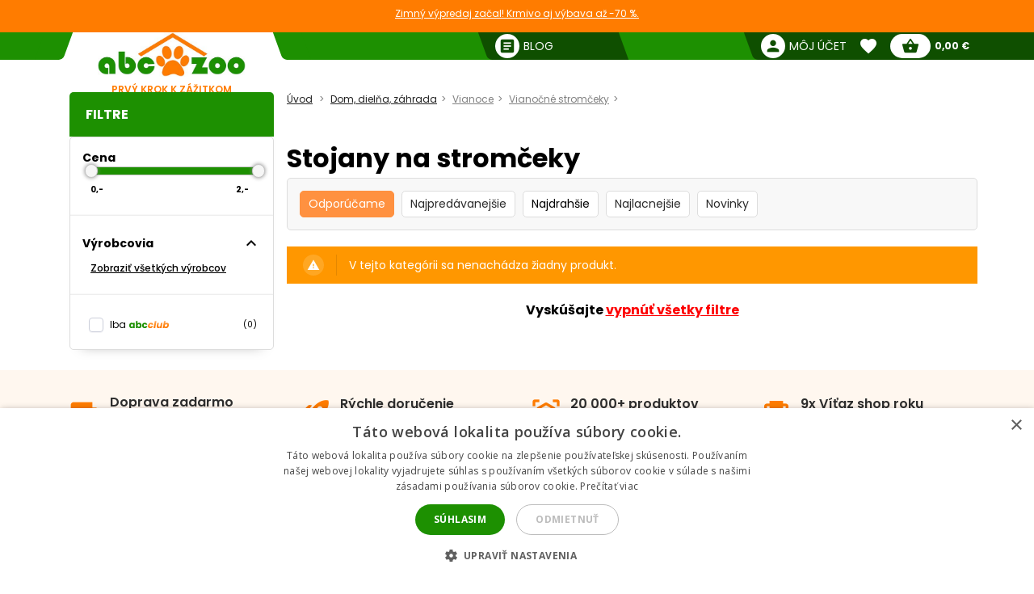

--- FILE ---
content_type: text/html; charset=utf-8
request_url: https://abc-zoo.sk/1329-stojany-na-stromceky
body_size: 13775
content:
 




<!DOCTYPE html >
<html xml:lang="sk" lang="sk">
<head>


<!-- overenie fb -->
	<meta name="facebook-domain-verification" content="dnfqngyntw5ncufk1e61ibld7thiwp" /> 







<meta http-equiv="Content-Type" content="application/xhtml+xml; charset=utf-8" />
<title> | ABC-ZOO</title>
<meta name="title" content=" | ABC-ZOO" />
<meta name="viewport" content="width=device-width,  initial-scale=1.0,maximum-scale=1.0">
<meta name="Owner" content="ABC-ZOO; https://abc-zoo.sk/" />
<meta name="Copyright" content="ABC-ZOO; https://abc-zoo.sk/" />
<meta name="Author" content="ABC-ZOO" />
<meta property="og:title" content=" | ABC-ZOO" />
<meta property="og:type" content="website" />  <meta property="og:image" content="https://abc-zoo.sk/1329-large/stojany-na-stromceky.jpg" />


<meta name="Robots" content="index,follow" />
<meta name="google-site-verification" content="Ro44E9akWzymzQJ7R1aHu8pOzmKZ_Ay2jJYdER84Blo" />
<meta name="google-site-verification" content="dkiSq7JLjuvi7VioicYa7K78_7jubQ1ExtbSHim7tuo" />
<meta name="google-site-verification" content="wOC2V0anA3dK3gMdSGQNJVE1gHm17S2RAeFXDnMOCG4" />

<link href="https://abc-zoo.sk/themes/abczoo/css/googleapis_MaterialIcons.css" rel="stylesheet">
<link href="https://abc-zoo.sk/themes/abczoo/css/googleapis_MaterialIconsOutlined.css" rel="stylesheet">
<link href="https://abc-zoo.sk/themes/abczoo/css/googleapis_Poppins.css" rel="stylesheet">
<link href="https://abc-zoo.sk/themes/abczoo/css/googleapis_Roboto.css" rel="stylesheet">

<!-- Pinterest -->
<meta name="p:domain_verify" content="072daad74c17c07d14e460bacee9cd00"/>

<link href="https://abc-zoo.sk/js/jquery/jquery-ui/jquery-ui.min.css?v2" rel="stylesheet" type="text/css" media="all" />

        	<link href="/themes/abczoo/css/style-basic.css?1768920730" rel="stylesheet" type="text/css" media="all" />
        	<link href="/themes/abczoo/css/style-mobile.css?1768918644" rel="stylesheet" type="text/css" media="all" />
        	<link href="/themes/abczoo/css/style-tablet.css?1764125671" rel="stylesheet" type="text/css" media="all" />
        	<link href="/themes/abczoo/css/style-desktop.css?1764125671" rel="stylesheet" type="text/css" media="all" />
    
<script type="text/javascript">
    var a_id_lang = 3;
    var a_id_cart = 192760865;
    var baseDir = 'https://abc-zoo.sk/';
    var static_token = '52fa0bcf20ef6e8323c6c6fba85c3698';
    var token = 'b6d33df43d7baaa7edeb50cb8833c5c3';
    var ajax_token = 'ab581eb29608b518c1dc5e0281bed459';
    var priceDisplayPrecision = 2;
</script>

<script type="text/javascript" src="https://abc-zoo.sk/js/jquery/jquery-3.5.1.min.js"></script>
<script type="text/javascript" src="https://abc-zoo.sk/js/jquery/jquery-ui/jquery-ui.min.js?v2"></script>
<script type="text/javascript" src="https://abc-zoo.sk/js/js.cookie.js"></script>
<script type="text/javascript" src="https://abc-zoo.sk/js/jquery/jquery.easing.1.3.js"></script>
<script type="text/javascript" src="https://abc-zoo.sk/js/tools.js?202507090904"></script>

			<script type="text/javascript" src="/themes/abczoo/js/products.js?1764590939"></script>
			<script type="text/javascript" src="/themes/abczoo/js/slider.js?1764125671"></script>
	


<script>
			
		$(function()
		{
			var stickyTop = $('.body-wrapper').offset().top;
			var lastScrollTop = 0;
			var isOnMobile = isMobile();
			

			$(window).scroll(function()
			{
					var windowTop = $(window).scrollTop();					
					if(isOnMobile)
					{
						if (windowTop > 60 && windowTop > lastScrollTop && !$('#navigation-categories').hasClass("visible") && !$('#navigation-menu').hasClass("visible"))
						{
						   $('.header-search').addClass('rollup');
						   $('.main-header').addClass('rollup');
						}
						else
						{
							$('.header-search').removeClass('rollup');
							$('.main-header').removeClass('rollup');
						}
						lastScrollTop = windowTop;
					}
					else
					{
						if (stickyTop + 50 < windowTop && parseInt($(".body-wrapper").height()) + parseInt($(".body-wrapper").offset().top) - parseInt($(".main-header").height()) > windowTop)
						{
							$('.main-header').addClass('header-sticky');
							$('.body-wrapper').css('padding-top', '51px');
						}
						else
						{
							$('.main-header').removeClass('header-sticky');
							$('.body-wrapper').css('padding-top', '0');
						} 
					}  
			});
			
		});
	
</script>

<link rel="apple-touch-icon" sizes="57x57" href="https://abc-zoo.sk/img/favicon/apple-icon-57x57.png">
<link rel="apple-touch-icon" sizes="60x60" href="https://abc-zoo.sk/img/favicon/apple-icon-60x60.png">
<link rel="apple-touch-icon" sizes="72x72" href="https://abc-zoo.sk/img/favicon/apple-icon-72x72.png">
<link rel="apple-touch-icon" sizes="76x76" href="https://abc-zoo.sk/img/favicon/apple-icon-76x76.png">
<link rel="apple-touch-icon" sizes="114x114" href="https://abc-zoo.sk/img/favicon/apple-icon-114x114.png">
<link rel="apple-touch-icon" sizes="120x120" href="https://abc-zoo.sk/img/favicon/apple-icon-120x120.png">
<link rel="apple-touch-icon" sizes="144x144" href="https://abc-zoo.sk/img/favicon/apple-icon-144x144.png">
<link rel="apple-touch-icon" sizes="152x152" href="https://abc-zoo.sk/img/favicon/apple-icon-152x152.png">
<link rel="apple-touch-icon" sizes="180x180" href="https://abc-zoo.sk/img/favicon/apple-icon-180x180.png">
<link rel="icon" type="image/png" sizes="192x192" href="https://abc-zoo.sk/img/favicon/android-icon-192x192.png">
<link rel="icon" type="image/png" sizes="32x32" href="https://abc-zoo.sk/img/favicon/favicon-32x32.png">
<link rel="icon" type="image/png" sizes="96x96" href="https://abc-zoo.sk/img/favicon/favicon-96x96.png">
<link rel="icon" type="image/png" sizes="16x16" href="https://abc-zoo.sk/img/favicon/favicon-16x16.png">
<meta name="msapplication-TileColor" content="#ffffff">
<meta name="msapplication-TileImage" content="https://abc-zoo.sk/img/favicon/ms-icon-144x144.png">
<meta name="theme-color" content="#ffffff">

<link type="image/x-icon" rel="image/x-icon" href="https://abc-zoo.sk/img/favicon.ico" />
<link type="image/vnd.microsoft.icon" rel="icon" href="https://abc-zoo.sk/img/favicon.ico" />
<link href="/modules/homeadvert2/mda.css" rel="stylesheet" type="text/css" media="all" /><link href="/modules/homeadvert/mda.css" rel="stylesheet" type="text/css" media="all" /><script type="text/javascript" src="https://abc-zoo.sk/modules/headernotification/js/headernotification.js"></script><script  src="https://abc-zoo.sk/modules/loyalty_v2/js/loyalty_v2.js?1766132313"></script><script>
                    (function(w,d,s,l,i){w[l]=w[l]||[];w[l].push({"gtm.start":
                        new Date().getTime(),event:"gtm.js"});
                        var f=d.getElementsByTagName(s)[0],
                        j=d.createElement(s),dl=l!="dataLayer"?"&l="+l:"";
                        j.async=true;j.src="https://sgtm.abc-zoo.sk/abczoo.js?id="+i+dl;
                        f.parentNode.insertBefore(j,f);
                    })(window,document,"script","dataLayer","GTM-PSCXHR7D");
                </script>
            <link rel="stylesheet" type="text/css" href="/modules/accessibility/assets/css/accessibility.css?040820251410" media="all" />
            <link rel="stylesheet" type="text/css" href="/modules/accessibility/assets/css/override.css?040820251410" media="all" />
        <div id="temp-content-5824" style="display:none;"><div style="display:none;" class="info-section" data-content="1">najlepšie granule pre psa, najlepšie krmivo pre mačku, najlepšie granule pre šteňa</div><div style="display:none;" class="text-block" data-content="1">najlepšie mokré krmivo pre mačku, kvalitné granule pre psa odporúčanie</div><div style="display:none;" class="description" data-content="1">najlepšie krmivo pre citlivé bruško mačky, monoproteínové krmivo pre mačku odporúčanie</div><div style="display:none;" class="text-block" data-content="1">bezobilné granule pre psa najlepšie</div><div style="display:none;" class="info-section" data-content="1">krmivo pre mačku akcia</div><div style="display:none;" class="text-block" data-content="1">expresné doručenie granule</div><div style="display:none;" class="info-section" data-content="1">interaktívna hračka pre psa, odolná hračka pre psa pre silného žuvača, interaktívna hračka pre mačku</div><div style="display:none;" class="info-section" data-content="1">ABC-ZOO: Všetko pre tvoje domáce zvieratko! Granule, hračky, a chovateľské potreby skladom s rýchlou expedíciou. Nakupujte online a doprajte svojmu miláčikovi len to najlepšie.</div><div style="display:none;" class="text-block" data-content="1">Hľadáte najlepšie krmivo pre svojho domáceho miláčika? ABC-ZOO ponúka široký výber granúl pre psov, mačky a šteňatá. Vyberte si kvalitné a overené produkty pre zdravie a pohodu vášho zvieratka.</div><div style="display:none;" class="description" data-content="1">Viac ako 20 000 produktov skladom! Hľadáte široký výber chovateľských potrieb? U nás nájdete všetko, čo potrebujete pre svoje domáce zvieratá, a to pripravené na okamžité odoslanie. Preskúmajte našu ponuku ešte dnes!</div><div style="display:none;" class="info-section" data-content="1">Chovateľské potreby: Všetko pre psov, mačky, hlodavce a ďalšie domáce zvieratá. Rybárske potreby: Kompletný sortiment pre rybárov, od udíc po návnady. Preskúmajte našu ponuku!</div><div style="display:none;" class="description" data-content="1">Naši obľúbení výrobcovia: Vyberáme pre vás len tie najkvalitnejšie značky chovateľských potrieb. Dôverujte našim overeným partnerom a doprajte svojmu zvieratku to najlepšie.</div></div><script type="text/javascript" src="/modules/seoimprovement/views/js/content-placement.js"></script>
</head>
<body class="header_notification_on" id="category">
<div id="header-notification-body" 
    class="header-notification hide-xs hide-md">
    <div class="wrapper mh-auto">
        <div class="row m-0 ph-10-lg">
            <div class="col-12 p-0-xs p-0-md">
                                    <a href="https://abc-zoo.sk/2068-winter-sale" class="notification-content text-und pointer">
                        Zimn&yacute; v&yacute;predaj začal! Krmivo aj v&yacute;bava až -70 %.
                    </a>
                            </div>
        </div>
    </div>
</div>

<noscript>
                    <iframe src="https://sgtm.abc-zoo.sk/abczoo.js/ns.html?id=GTM-PSCXHR7D"
                        height="0" width="0" style="display:none;visibility:hidden">
                    </iframe>
                </noscript>
<div id="fb-root"></div>
	    <div id="mobile-menu-overlay" class="mobile-overlay"></div>
        <div class="body-wrapper w-100 h-100">
				
             	                    <div class=" text-center fs-16-md mt-10 d-flex hide-lg showHideFilter products-filter-button-wrap justify-center align-center ">
                       <div class="product-filter-button">
							<span class="btn-new btn-green">
							<span id="totalActiveFilters" class="total-active-filters"></span>
								<i id="filterIcon" class="material-icons fs-18  mv-auto">tune</i>
								<span class="mv-auto ml-5">
									Filtrovať produkty
								</span>
							</span>
					   </div>
                    </div>                   
				            <header class="main-header w-100">
			<div id="header-notification" 
class="header-notification hide-lg">
    <div class="wrapper mh-auto">
        <div class="row m-0 ph-10-lg">
            <div class="col-12 p-0-xs p-0-md">
                                    <a href="https://abc-zoo.sk/2068-winter-sale" class="notification-content text-und pointer">
                        Zimn&yacute; v&yacute;predaj začal! Krmivo aj v&yacute;bava až -70 %.
                    </a>
                            </div>
        </div>
    </div>
</div>
                <div id="header-wrapper" class="wrapper h-100-xs h-100-md m-auto ">
                    <div class="row h-100-xs h-100-md m-0 m-0-md mobile-header-row">
						<!--  HOOK_HEADERLINKS -->
                        <!-- MOBILE_LEFT_ICON -->
    <div class="col-2 col-md-3 burger-icon h-100-xs hide-lg p-0 d-flex">
        <span id="mobile-menu-trigger" class="p-relative d-flex hamburger-trigger w-100 h-100 w-auto-md mr-auto-md">
            <span class="d-flex fs-30 color-green w-100 h-100 color-white-md hamburger-icon_1">
                <i class="material-icons m-auto fs-40"  >menu</i>
            </span>
        
            <span class="d-flex fs-30 color-green  w-100 h-100 color-white-md hamburger-icon_2">
                <i class="material-icons m-auto fs-40"  >close</i>
            </span>
        </span>
    </div>
<!-- /MOBILE_LEFT_ICON -->

<script type="text/javascript" src="https://abc-zoo.sk/modules/blockheaderlinks/js/blockheaderlinks.js"></script>    <!--  LOGO -->
            <div class="col-8 col-md-6 col-xs-5 h-100-xs h-100-md col-lg-3 p-0 z-0">
            <div class="logo clear-xs w-100 h-100">
                <div class="logo-img w-100">
                    <a href="https://abc-zoo.sk/" title="ABC-ZOO"  class="m-auto logo-img-href w-80 h-100-md text-center">
                         <div class="w-100 h-100">
                            
                             <img class=" h-100 w-auto w-80-lg h-auto-lg"  src="https://abc-zoo.sk/img/d/web/1.jpg" alt="ABC-ZOO">
                            
                             <span class="logo-subtitle color-orange text-up fs-12 fw-600 d-block hide-xs hide-md">Prvý krok k zážitkom</span>
                         </div>
                    </a>
                </div>
            </div>
        </div>
        <!--  /LOGO -->
  <div class="mv-auto hide-lg p-relative z-2 ml-auto-xs ml-auto-md">
	<a href="https://abc-zoo.sk/modules/customerfavoriteproducts/myfavorites.php" title="Favorite products" class="d-flex mv-auto header-icon-wrapper">
    	<i class="material-icons m-auto header-icon ">favorite</i>
        <span class="mv-auto header-icon-count ajax_favorite_quantity hidden">
    		0
        </span>
    </a>
</div>    
     <div class="mv-auto hide-lg p-relative z-2 color-green ml-auto-xs ml-auto-md">
	<a href="https://abc-zoo.sk/my-account.php" rel="nofollow" class="d-flex mv-auto">
    	<i class="material-icons m-auto color-green-xs color-white-md ">person</i>
    </a>
</div><div class="mv-auto hide-lg p-relative z-2 mr-10 ml-auto-xs ml-auto-md">
	<a href="https://abc-zoo.sk/order.php?step=1" title="Check out" class="d-flex ml-5-xs header-icon-wrapper mv-auto">
    	<i class="material-icons m-auto header-icon">shopping_basket</i>
        <span class="mv-auto header-icon-count  ajax_cart_quantity hidden">
    		0
        </span>
    </a>      
</div>                  
           
						<!--  /HOOK_HEADERLINKS -->
                        <!--  HOOK_TOP -->
                        <div id="header-right-side" class="col-2 col-md-3 h-100-xs h-100-md  col-lg-9 p-0 d-flex-md hide-xs">
							<div class="top-bar ml-auto-md w-100-xs h-100-xs">
                        		    <div class="link right pl-15 hide-md hide-xs ml-auto-lg">
        <a class="d-inherit" href="https://abc-zoo.sk/blog" rel="nofollow">
            <i class="material-icons header-link-icon mv-auto mr-5 ">article</i>
            <span class="m-auto fs-14 z-1 w-max">Blog</span>
        </a>
    </div>

<!-- Block user information module HEADER -->
<div class="link right pl-15 hide-md hide-xs ml-auto-lg user-info-container">
    <a class="d-inherit" href="https://abc-zoo.sk/my-account.php" rel="nofollow">
        <i class="material-icons header-link-icon mv-auto mr-5 ">person</i>
        <span class="m-auto fs-14 z-1 w-max">Môj účet</span>
    </a>
</div>
<div class="link bg-subgreen-lg pl-15 hide-md hide-xs ml-auto-lg user-logout-container" style="display: none;">
    <a class="d-inherit mv-auto fs-14-lg w-max d-flex" href="https://abc-zoo.sk/index.php?mylogout" rel="nofollow">
        <i class="material-icons d-flex m-auto">logout</i>
    </a>
</div>
<!-- /Block user information module HEADER -->


<script>
    $(document).ready(function() {
        if ($(window).width() > 1023) {
        $.ajax({
            type: 'POST',
            url: 'https://abc-zoo.sk/modules/blockuserinfo/blockuserinfo-ajax.php',
            data: { ac: 'getUserInfo' },
            dataType: 'json',
            timeout: 30000,
            success: function(response) {
                if (response.logged) {
                    $('.user-info-container').html('<a class="d-inherit" href="https://abc-zoo.sk/my-account.php" rel="nofollow"><i class="material-icons header-link-icon mv-auto mr-5 ">person</i><span class="m-auto fs-14 z-1 w-max">' + response.customerName + '</span></a>');
                    $('.user-logout-container').show();
                }
            }
        });
        }
    });
</script>
<script type="text/javascript" src="https://abc-zoo.sk/modules/customerfavoriteproducts/js/favoriteProduct-top.js?202509070024"></script>

<div id="favorite_block" class="hover-block link bg-subgreen-lg favorite-dropdown-hover ml-15 m-0-xs hide-md hide-xs">
    <a class="d-inherit m-auto z-4"  href="https://abc-zoo.sk/modules/customerfavoriteproducts/myfavorites.php" title="Obľúbené produkty">
    	<i class="material-icons m-auto color-white pb-5 pt-5">favorite</i>
        <span class="m-auto color-white fw-700 ml-5 z-4 fs-14 ajax_favorite_quantity hidden">
    		0
        </span>
   </a>
   <div class="hover-dropdown" style="width:400px">
        <div class="p-relative w-100 hover-content fd-column">
			<div id="favorite_block_list" class="favorite-products fd-column ph-15 pt-15" >
        		<dl class="m-0 d-flex fd-column">   
                	<div id="not_registred_products" class="text-center lh-16 fs-14">
                         
                    </div>                   
                	
                                    </dl>
                <div id="fav_no_products" class="pt-30 pb-30 fs-14 " >
                	Žiadne obľúbené produkty
               	</div>

            </div>
			<div class="d-flex">
				<div class="skew-right-reverse d-flex fs-20-md ">
					<span class="p-relative z-4 mv-auto pl-15 "> </span><span class="fw-600 ml-5 mv-auto p-relative z-4"></span>
				</div>
				<a href="https://abc-zoo.sk/modules/customerfavoriteproducts/myfavorites.php" title="Obľúbené produkty" class="bg-orange ml-auto skew-left-reverse btn-cart color-white p-5 ph-10-md ">
                    <span class="p-relative  fw-600 fs-16 fs-20-md d-flex">
                    	<img class="h-20 m-auto pr-5" style="height:20px" src="/modules/customerfavoriteproducts/img/populars.png" alt="Obľúbené produkty">
                    	Obľúbené produkty
                    </span>
				</a>
			</div>                
     	</div>
	</div>       
</div>            
	<script>
		var bc_ajax_delete = true;
	</script>
	<script type="text/javascript" src="https://abc-zoo.sk/modules/blockcart/ajax-cart.js?202509070910"></script>

        
<!-- MODULE Block cart -->

<div id="cart_block" class="hover-block link bg-subgreen-lg cart-dropdown-hover ml-15 m-0-xs hide-md hide-xs">
    <a class="d-inherit cart m-auto ph-10 z-4" href="https://abc-zoo.sk/order.php?step=1">
        <i class="material-icons header-link-icon mv-auto">shopping_basket</i>
        <span class="m-auto color-subgreen fw-700 z-4 fs-14 ajax_cart_quantity hidden">
    		0
        </span>
   </a>
   <div class="cart-dropdown hover-dropdown" style="width:400px">
        <div class="p-relative w-100 hover-content fd-column">
			<div id="cart_block_list" class="cart-products fd-column" >
        		                    <div class="p-15 cart-product d-flex"  id="cart_block_no_products">
                        <span class="m-auto fs-14">Žiadne produkty</span>
                    </div>                
                </div>
              
			<div class="cart-product p-15 cart_has_products" style="display:none">
         		<div class="d-flex">
         			<span class="d-flex lh-12 fs-14 fs-16-md mv-auto">Celkom: </span>
                 	<span class="fs-14 fs-16-md fw-700 ajax_cart_total ml-auto mv-auto">
                		           			</span>
        		</div>
          		           		          	</div>
			<div class="cart-errors text-center w-100 color-red" ></div>                
			<div class="d-flex p-15">
      			<a href="https://abc-zoo.sk/order.php?step=1" id="button_order_cart" title="Pokladňa"class="bg-orange d-flex ph-15 pv-5 w-100 b-r-25 ">
           			<span class="p-relative  fw-600 fs-16 color-white m-auto">Pokladňa</span>
               	</a>
     		</div>                
            <!-- /MODULE Block cart -->

        </div>
    </div>


</div>
<div class="link bg-subgreen-lg sum pl-5 pr-10 bg-green-md hide-xs hide-md hidden" >
	<a class="d-inherit" href="https://abc-zoo.sk/order.php?step=1">
		<span class="m-auto fw-700 w-max fs-12" id="cart_block_total">0,00 €</span>
	</a>
</div>
<!-- /MODULE Block cart -->


                        	</div>
                        </div>
                        <!--  /HOOK_TOP -->
                	</div>
            	</div>
              
            </header>
			
               
            
           
			
    <div class="wrapper main-wrapper mh-auto mt-30-lg">
        <div class="row m-0">

            <!--  HOOK_LEFT_COLUMN -->
            <div class="col-md-12 col-lg-3 pl-0-md ">
                                    <script type="text/javascript">
	
		$().ready(function()
		{
			fltrs_slider_price(
				'fltrs-price', 
				0, 2, 0.5,
				"From", "To");
		});
	
</script>
<div class="side-navigation pb-5-lg p-0-xs p-0-md z-4  bg-white-md bg-white-xs side-filter">
	<div class="nav-wrapper w-100-xs w-100-md m-0-xs m-0-md mb-35-lg">
 
		<div class="nav-header bg-green text-white pt-5-lg d-flex pv-5-xs pv-5-md ph-10-xs ph-10-md hide-md hide-xs w-100-xs w-100-md z-3">
			<h2 class="fs-16 mv-auto ">     
            	Filtre
			</h2>
		</div>
        <div class="hide-lg bg-white p-15"><span class="d-block fw-700 fs-20 ">Filtre</span></div>

        <div class="mobile-filter-operation hide-lg bg-white p-15">
        <div class="showHideFilter d-flex w-100 filter-header-icon hide-lg z-4 ">
            <span class="d-block reset-filter btn-new   btn-green-outline text-up mr-5 fltrs-cancel-all">Reset</span>
             <span class="d-block show-products btn-new btn-green text-up "><span>Zobraziť produkty</span>&nbsp;&nbsp;(<span id="all-products-count">0</span>)</span>
         
		</div>
        </div>
        <ul class="nav-items m-0 pb-0  ph-0 fs-14 bg-white-xs bg-white-md category-filters" id="pds-fltrs">
			
                        <li>
            
            	<div class="fw-700 filter-list-wrap">
                     <div class=" fw-700 fs-16-xs fs-16-md pb-15-xs pb-15-md w-90 d-flex align-center">
                       <span>Cena</span>
                      
                    </div>


                    <div class="fltrs-sld-mdl ph-5 ml-5">
                        <div id="fltrs-price" class="fltrs-sld"></div>
                        <div class="d-flex fw-700 fs-10 pt-10 pr-10">
                            <div id="fltrs-price-from" class="fltrs-sld-from w-50 text-left">0</div>
                            <div id="fltrs-price-to" class="fltrs-sld-to w-50 text-right">2</div>
                        </div>
                    </div>
                <div class="fltrs-cancel hide-xs hide-md w-100 fw-700 text-center pointer fs-10  hidden" 
                    data-grp="price" data-type="0">
                    <span class="text">Vypnúť filter</span>
                    <span class="icon"> <i class="material-icons">close</i></span>
                </div>
                </div>
				<hr class="filter-divider" />
            </li>
            <li>
                <div class="fltrs-data-cntnt pr-10-md pl-5-md">
                                    </div>
            </li>
            <li>
                <div class="mans-data-cntnt p-15">
					<div class="d-flex pointer show_hide_filters" data-id="mans">
						<div class=" fw-700 fs-16-xs fs-16-md pb-15-xs pb-15-md w-90 d-flex align-center">
                            <span>Výrobcovia</span>
                                <span class="filter-used-count bg-orange color-white  hidden">0</span>
                        </div>
						<i class="material-icons hide-md hide-xs">expand_less</i>
					</div>
                     


                    <div data-toggl="mans">               
                  		                  		                    							<div id="showAllMans" class="pointer fs-12 text-und fw-500 pt-10 pl-10 text-left w-100 hide-xs hide-md">Zobraziť všetkých výrobcov</div>
						<div id="hideAllMans" class="pointer fs-12 text-und fw-500 pt-10 pl-10 text-left w-100 hidden hide-xs hide-md">Skryť výrobcov</div>
                    </div>
                    <div class="fltrs-cancel hide-xs hide-md w-100 fw-700 text-center pointer fs-10  hidden" data-grp="mans" data-type="0">
                        <span class="text">Vypnúť filter</span>
                        <span class="icon"> <i class="material-icons">close</i></span>
                	</div>
				
                </div>
                <hr class="filter-divider" />
            </li>
  
             <script>
                
                
                $().ready(function()
                    {   
                        updateFilterNumbers();
                    });
                
                </script>
            <li class=" filter-list-wrap " id="unknown-filter">
            <div class="d-flex pointer show_hide_filters" data-id="10" data-sum="1">
                
                            </div>
                                                <div id="fltr_loyalty_v2_pds" class="ml-0 d-flex fw-400 pr-5 noselect filter-label checkbox-wrapper filter-label-unknown ">
<label class="w-80 fs-12 noselect cbx unknown-fltrs-chckbx-li " for="fltr_loyalty_v2_pds_input">
        <span class="hide-xs hide-md">
            <svg width="12px" height="10px">
                <use xlink:href="#fltr_loyalty_v2_pds_checkmark"></use>
            </svg>
            </span>

        <input class="fltrs-chckbx-mlt inp-cbx" type="checkbox" id="fltr_loyalty_v2_pds_input" name="fltr_loyalty_v2_pds_input"  value="0">
        <span class="d-flex ">Iba <img style="width:53px;margin-left:2px" src="https://abc-zoo.sk/modules/loyalty_v2/img/boxlogo.svg"></span>
    </label>
    <div id="fltr_loyalty_v2_pds_count" class=" ml-auto fs-10 text-right  d-flex align-center"></div>
        <svg class="inline-svg hide-xs hide-md">
        <symbol id="fltr_loyalty_v2_pds_checkmark" viewBox="0 0 12 10">
        <polyline points="1.5 6 4.5 9 10.5 1"></polyline>
        </symbol>
    </svg>
</div>


    <script>
        $(function() 
        {
            show_club_nb_products();
            $(document).on("change", "input.inp-cbx", function()
            {
                show_club_nb_products();
            });
        });
    </script>

                                                                <div id="fltr_on_stock" class="ml-0 d-flex fw-400 pr-5 noselect filter-label hidden-i checkbox-wrapper filter-label-unknown  ">
                <label class="w-80 fs-12 noselect cbx unknown-fltrs-chckbx-li" for="o-stock-on">
                    <span class="hide-xs hide-md">
                        <svg width="12px" height="10px">
                            <use xlink:href="#check-o-stock-on"></use>
                        </svg>
                        </span>

                    <input  class="fltrs-chckbx-mlt inp-cbx" type="checkbox" id="o-stock-on" name="o-stock-on" value="1"  />
                    <span>Len skladom</span>
                </label>
                <div class="fltrs_os_nb_products ml-auto fs-10 text-right  d-flex align-center"></div>
                    <svg class="inline-svg hide-xs hide-md">
                        <symbol id="check-o-stock-on" viewBox="0 0 12 10">
                            <polyline points="1.5 6 4.5 9 10.5 1"></polyline>
                        </symbol>
                    </svg>
            </div>

                        <div id="fltr_damaged"  class="ml-0 d-flex fw-400 pr-5 noselect filter-label hidden-i checkbox-wrapper filter-label-unknown  ">
                <label class="w-80 fs-12 noselect cbx unknown-fltrs-chckbx-li" for="damaged-on">
                    <span class="hide-xs hide-md">
                        <svg width="12px" height="10px">
                            <use xlink:href="#check-damaged-on"></use>
                        </svg>
                        </span>

                    <input  class="fltrs-chckbx-mlt inp-cbx" type="checkbox" id="damaged-on" name="damaged-on" value="1"  />
                    <span>   Poškodený obal</span>
                </label>
                <div class="fltrs_d_nb_products ml-auto fs-10 text-right d-flex align-center"></div>
                    <svg class="inline-svg hide-xs hide-md">
                    <symbol id="check-damaged-on" viewBox="0 0 12 10">
                    <polyline points="1.5 6 4.5 9 10.5 1"></polyline>
                    </symbol>
                </svg>
            </div>

                        <div id="fltr_convenient_packaging"  class="ml-0 d-flex fw-400 pr-5 noselect filter-label hidden-i checkbox-wrapper filter-label-unknown  ">
                <label class="w-80 fs-12 noselect cbx unknown-fltrs-chckbx-li" for="convenient-packaging-on">
                    <span class="hide-xs hide-md">
                        <svg width="12px" height="10px">
                            <use xlink:href="#check-convenient-packaging-on"></use>
                        </svg>
                        </span>

                    <input  class="fltrs-chckbx-mlt inp-cbx" type="checkbox" id="convenient-packaging-on" name="convenient-packaging-on" value="1"  />
                    <span>Výhodné balenie</span>
                </label>
                <div class="fltrs_cpk_nb_products ml-auto fs-10 text-right d-flex align-center"></div>
                    <svg class="inline-svg hide-xs hide-md">
                    <symbol id="check-convenient-packaging-on" viewBox="0 0 12 10">
                    <polyline points="1.5 6 4.5 9 10.5 1"></polyline>
                    </symbol>
                </svg>
            </div>
             <!-- ZATIAL VYPNUTE
            <li id="fltr_quantity_discount" class="fw-700 pl-15 pt-5 hidden">
				<div class="ml-0 d-flex fw-400 pr-5 noselect">
                    <label class="w-80 fs-12 fw-400 noselect unknown-fltrs-chckbx-li">
                        <input class="fltrs-chckbx-mlt" type="checkbox" id="quantity-discount-on" name="quantity-discount-on" value="1"  />
                        Množstevná zľava
                    </label>
                    <div class="fltrs_qd_nb_products w-20 fs-10 text-right mh-auto"></div>
                </div>
            </li>
            -->
                        <div id="fltr_unpacked"  class="ml-0 d-flex fw-400 pr-5 noselect filter-label checkbox-wrapper hidden-i filter-label-unknown  ">
                <label class="w-80 fs-12 noselect cbx unknown-fltrs-chckbx-li" for="unpacked-on">
                    <span class="hide-xs hide-md">
                        <svg width="12px" height="10px">
                            <use xlink:href="#check-unpacked-on"></use>
                        </svg>
                        </span>

                    <input  class="fltrs-chckbx-mlt inp-cbx" type="checkbox" id="unpacked-on" name="unpacked-on" value="1"  />
                    <span>Rozbalené</span>
                </label>
                <div class="fltrs_upck_nb_products ml-auto fs-10 text-right d-flex align-center"></div>
                    <svg class="inline-svg hide-xs hide-md">
                    <symbol id="check-unpacked-on" viewBox="0 0 12 10">
                    <polyline points="1.5 6 4.5 9 10.5 1"></polyline>
                    </symbol>
                </svg>
            </div>

                        <div id="fltr_free_shipping"  class="ml-0 d-flex fw-400 pr-5 noselect filter-label hidden-i checkbox-wrapper  filter-label-unknown  ">
                <label class="w-80 fs-12 noselect cbx unknown-fltrs-chckbx-li" for="free-shipping-on">
                    <span class="hide-xs hide-md">
                        <svg width="12px" height="10px">
                            <use xlink:href="#check-free-shipping-on"></use>
                        </svg>
                        </span>

                    <input  class="fltrs-chckbx-mlt inp-cbx" type="checkbox" id="free-shipping-on" name="free-shipping-on" value="1"  />
                    <span> Bezplatné doručenie</span>
                </label>
                <div class="fltrs_fs_nb_products ml-auto fs-10 text-right d-flex align-center"></div>
                    <svg class="inline-svg hide-xs hide-md">
                    <symbol id="check-free-shipping-on" viewBox="0 0 12 10">
                    <polyline points="1.5 6 4.5 9 10.5 1"></polyline>
                    </symbol>
                </svg>
            </div>

            </li>
           
        </ul>
		<div id="fltrs-slctd" class="hidden">
			<div class="fltrs-cncl"><span>Zrušiť všetky filtre</span></div>
		</div>
		
        
	</div>
	
</div>                                <div id="mobile-menu-wrapper" class="nav-mobile-wrapper h-100" style="z-index:3">
                    <nav id="navigation-menu" class="side-navigation pb-5-lg p-0-lg p-0-xs p-0-md z-4 mt-10 bg-white">

    <div class="nav-wrapper header-links m-0-xs m-0-md hide-lg">    
    
 
        <div class="pl-10 pt-10 pb-15  o-hide  fw-700 fs-18">
        	Navigácia
        </div>
       
        <ul class="nav-items header-links m-0 pl-0 pb-30  fs-14" >
			<li class="nav-item shadow-0 ">
				<a href="https://abc-zoo.sk/" title="ABC-ZOO" class="w-100-xs p-10 nav-trigger" >
                    <span class=" mv-auto mr-auto-xs mr-auto-md d-flex">
                    	<i class="material-icons mr-5 mv-auto fs-20 general-nav-icon">pets</i>
                    	<span class="mv-auto d-flex lh-1">Domov</span>
                    </span>                    
				</a>
			</li>
            				                    <li class="nav-item shadow-0 ">
                        <a href="/informacie/1-obchodne-podmienky" title="Obchodn&eacute; podmienky" class="w-100-xs p-10 nav-trigger" >
                            <span class="mv-auto mr-auto-xs mr-auto-md d-flex">
                               	<i class="material-icons mr-5 mv-auto fs-20 general-nav-icon">local_mall</i>
                                <span class="mv-auto d-flex lh-1">Obchodn&eacute; podmienky</span>
                            </span>                    
                        </a>
                    </li>
				                    <li class="nav-item shadow-0 ">
                        <a href="/informacie/2-kontakt-na-eshop-abc-zoo" title="Kontakt" class="w-100-xs p-10 nav-trigger" >
                            <span class="mv-auto mr-auto-xs mr-auto-md d-flex">
                               	<i class="material-icons mr-5 mv-auto fs-20 general-nav-icon">phone</i>
                                <span class="mv-auto d-flex lh-1">Kontakt</span>
                            </span>                    
                        </a>
                    </li>
				                    <li class="nav-item shadow-0 ">
                        <a href="/informacie/3-dodacie-podmienky" title="Dodacie podmienky" class="w-100-xs p-10 nav-trigger" >
                            <span class="mv-auto mr-auto-xs mr-auto-md d-flex">
                               	<i class="material-icons mr-5 mv-auto fs-20 general-nav-icon">local_shipping</i>
                                <span class="mv-auto d-flex lh-1">Dodacie podmienky</span>
                            </span>                    
                        </a>
                    </li>
				                    <li class="nav-item shadow-0 ">
                        <a href="/informacie/7-odstupenie-od-zmluvy" title="Odst&uacute;penie od zmluvy" class="w-100-xs p-10 nav-trigger" >
                            <span class="mv-auto mr-auto-xs mr-auto-md d-flex">
                               	<i class="material-icons mr-5 mv-auto fs-20 general-nav-icon">remove_circle_outline</i>
                                <span class="mv-auto d-flex lh-1">Odst&uacute;penie od zmluvy</span>
                            </span>                    
                        </a>
                    </li>
				                    <li class="nav-item shadow-0 ">
                        <a href="/informacie/14-faq-casto-kladene-otazky" title="FAQ - Často kladen&eacute; ot&aacute;zky" class="w-100-xs p-10 nav-trigger" >
                            <span class="mv-auto mr-auto-xs mr-auto-md d-flex">
                               	<i class="material-icons mr-5 mv-auto fs-20 general-nav-icon">help_outline</i>
                                <span class="mv-auto d-flex lh-1">FAQ - Často kladen&eacute; ot&aacute;zky</span>
                            </span>                    
                        </a>
                    </li>
				                    <li class="nav-item shadow-0 ">
                        <a href="/informacie/15-reklamacie" title="Reklam&aacute;cie" class="w-100-xs p-10 nav-trigger" >
                            <span class="mv-auto mr-auto-xs mr-auto-md d-flex">
                               	<i class="material-icons mr-5 mv-auto fs-20 general-nav-icon">keyboard_return</i>
                                <span class="mv-auto d-flex lh-1">Reklam&aacute;cie</span>
                            </span>                    
                        </a>
                    </li>
							            <li class="nav-item shadow-0 ">
                <a href="https://abc-zoo.sk/blog" title="Blog" class="w-100-xs p-10 nav-trigger" >
                    <span class="mv-auto mr-auto-xs mr-auto-md d-flex">
                        <i class="material-icons mr-5 mv-auto fs-20 general-nav-icon">rss_feed</i>
                        <span class="mv-auto d-flex lh-1">Blog</span>
                    </span>                    
                </a>
            </li>            
        </ul>
        
        
		  	
    </div>

</nav><nav id="homeadvert" class="side-navigation  hide-md hide-xs"><div class="m-0 m-auto"><div class="m-0 m-auto"><div class="m-0 m-auto"><div class="m-0 m-auto"><div class="m-0 m-auto"><div class="m-0 m-auto"></nav>    <a href="https://abc-zoo.sk/sales.php" class="home-banner reactive br-5 left newproducts bg-orange hide-xs hide-md ">
        <div class="img-icon">  
            <img class="main-icon" src="https://abc-zoo.sk/modules/saleproducts/assets/saleproducts-icon.png?1764125670" alt="">
        </div>    
        <div class="banner-content ">
                        <h6 class="banner-title color-white m-0 fs-22">Výpredaj!</h6>
        </div>
    </a>
    <a href="https://abc-zoo.sk/nove-produkty" class="home-banner br-5 reactive left newproducts bg-orange hide-xs hide-md">
        <div class="img-icon">
            <img class="main-icon" src="https://abc-zoo.sk/modules/newproducts/assets/newproducts-icon.png?1764125670" alt="">
        </div>

        <div class="banner-content">
            <h6 class="banner-title color-white m-0 fs-22">Novinky</h6>
        </div>
    </a>
       <a href="https://abc-zoo.sk/blog" class="home-banner reactive br-5 blog left  bg-orange  hide-xs hide-md">
    <div class="img-icon">
    <img class="main-icon" src="https://abc-zoo.sk/modules/blockblog/img/blog-icon.png" alt="">
    </div>
    <div class="banner-content">
        <h6 class="banner-title color-white m-0 fs-22">Blog</h6>
    </div>
</a>

                </div>
            </div>  
            <!--  /HOOK_LEFT_COLUMN --> 
                       
			<!--  MAIN_CONTENT -->
			<div class="col-12 col-lg-9 p-0" >
                <main class="main-content ph-10-xs pt-10-lg">
				
        


 
<!-- Breadcrumb -->
	
    <div class="col-12 p-0 bg-gray-xs breadcrumb-topwrap">
		<div class="breadcrumb-wrap bg-gray-xs mb-20-lg mb-20-md p-10-xs p-10-md">
			<ul class="breadcrumb m-0 p-0-lg fs-12  ph-10-xs ph-10-md">
				<li class="breadcrumb-link color-gray">
                	<a href="https://abc-zoo.sk/" title="Späť na Úvod">Úvod</a>
                </li>
								                	                		<li class="breadcrumb-link color-gray"><a href="https://abc-zoo.sk/852-dom-dielna-zahrada">Dom, dielňa, záhrada</a></li> <li class="breadcrumb-link color-gray"><a href="https://abc-zoo.sk/1007-vianoce">Vianoce</a></li> <li class="breadcrumb-link color-gray"><a href="https://abc-zoo.sk/1120-vianocne-stromceky">Vianočné stromčeky</a></li> <li class="breadcrumb-link color-green">Stojany na stromčeky</li>  
                           
                			</ul>
		</div>
	</div>
<!-- /Breadcrumb -->
   
 <script type="text/javascript">
               
       $(function() { 
           var e = document.createElement('script'); e.async = true;
           e.src = document.location.protocol + '//connect.facebook.net/sk_SK/all.js#xfbml=1&status=0';
           document.getElementById('fb-root').appendChild(e);			
       });
               
 </script>
   <div class="text-center fs-16-md mt-10 d-flex pointer filter_notification" style="display:none">
       <span class="m-auto shadow br-50 pv-5 color-white ph-10 bg-blue d-flex">
           <i class="material-icons fw-700 mr-5 mv-auto filter_notification_icon"></i>
           <span class="mv-auto">
               <span class="notify_scroll_down hidden">Posuňte nižšie pre vyfiltrované produkty</span>
               <span class="notify_scroll_up hidden">Posuňte vyššie pre vyfiltrované produkty</span>
           </span>
           <i class="material-icons fw-700 mr-5 mv-auto filter_notification_icon"></i>
       </span>
   </div>                   

   
      <div class="row m-0-lg mobile-divider">
       <!-- TITLE -->
       <div class="col-12 p-0-lg">
           <div class=" d-flex mt-20 ">
               <h1 class="category-title m-0-lg mt-0  fs-22-md fs-22-xs"  id="category_name">Stojany na stromčeky</h1>
                          
           </div>

           <!-- TITLE END -->  
           <input type="hidden" name="cid" id="cid" value="1329" 
           data-lid="3" data-did="1" 
           data-p="1" data-ob="4" data-ow="0" data-os="0" data-d="0" data-fs="0" data-cpk="0" data-upck="0" data-qd="0" data-n="32" 
           data-pp="0-2" data-curid="1" 
           data-bd = "1" data-param = "&lyt=0" data-hide-products="0"
           />
           <script type="text/javascript">
               var categoryHideProducts = false;
           </script>
                      <!-- SUBCATEGORIES -->
                      <!-- SUBCATEGORIES END -->

           <!-- HOOK CATEGORY DESCRIPTION -->
           
       </div>

   </div>
     
<div class="p-relative products-wrapper">
    <div id="pds"></div>
    <div id="pds-no-products" style="display:none">
        <div class="alert warning p-10 mt-10 mb-5 p-relative d-flex">
              <div class="mr-15 pr-15 pl-10 mv-auto alert-icon-wrap">
                  <div class="d-flex alert-icon">
                      <i class="material-icons m-auto color-white fs-16 p-5">warning</i>
                  </div>
              </div>
              <div class="mv-auto">
                  <ul class="ls-none fs-14 p-0 m-0 color-white">
                      <li>V tejto kategórii sa nenachádza žiadny produkt.</li>
                  </ul>
              </div>
        </div>
        <div class="text-center mt-20 fw-700">
              Vyskúšajte <u class="color-red pointer fltrs-cancel-all">vypnúť všetky filtre</u>
        </div>
    </div>
    <div id="pds-ldr" class="text-center ">
        <div>
            <i class="material-icons color-orange spinner" >sync</i>
          <div class="fs-16 color-black">Načítavajú sa produkty ...</div>
        </div>
    </div>
</div>
               

<script>
    
    $(document).ready(function() {
        $(window).scroll(function() {
            var scrollPos = $(window).scrollTop();
            var targetPos = $('#pds').offset().top-30;
            var footerPos = $('footer').offset().top-300;
           
            if ( (scrollPos >= targetPos) && (scrollPos <= footerPos) ) {
                $('#pds-ldr').addClass('sticked');
            } else {
                $('#pds-ldr').removeClass('sticked');
            }
        });
    });
    
    
</script>



<script>$.ajax({    url: "/modules/ecomailapi/ecomailapi-footer-ajax.php",    method: "POST",    dataType: "json",    data: { api_id: "abczoo", ac: "getEcomailScript", path: "/modules/ecomailapi/" },    success: function(response) {        $("body").append(response.script);    }});</script><script type="text/javascript">



  <!-- Daktela Chat - START -->
  var daktelaConfig = {};
  daktelaConfig.server = 'https://abczoo.daktela.com/';
  daktelaConfig.queue = {"type":"chat","name":"6001","accessToken":"05p927n3q179s9631rr02os605r66o24"};
  var daktelaScript = document.createElement('script');
  daktelaScript.src = daktelaConfig.server+'external/web/web.js';
  daktelaScript.type = 'text/javascript'; daktelaScript.charset = 'utf-8'; daktelaScript.async = true;
  daktelaScript.onload = function() { var daktelaChat = new daktelaGuiClass(new daktelaCliClass); daktelaChat.init(daktelaConfig); };
  document.getElementsByTagName('head')[0].appendChild(daktelaScript);
  <!-- Daktela Chat - END -->



</script>
<script>



// Initialize SourceTracker
$(document).ready(function () {
    // SourceTracker.developmentMode();
    SourceTracker.setAddToCartUrl('https://abc-zoo.sk/modules/sourcetracker/ajax.php');
    SourceTracker.attachClickListener();
});

// Because of multiple AJAX loading
var ongoingAjaxRequests = 0;
$(document).ajaxSend(function (event, xhr, settings) {
    if (settings.url.includes('products.php')) { ongoingAjaxRequests++;}
});
$(document).ajaxComplete(function (event, xhr, settings) {
    if (settings.url.includes('products.php')) {
        ongoingAjaxRequests--;
        // If all 'product.php' AJAX requests have completed, attach the click listener
        if (ongoingAjaxRequests === 0) {
            SourceTracker.attachClickListener();
        }
    }
});


</script>
            <script type="text/javascript" src="/modules/accessibility/assets/js/accessibility.js?0408202514121"></script>
        	                </main>
			</div>
			<!--  /MAIN_CONTENT -->
            </div>
        </div>
	</div>
 
	
    
				<div id="cartModal" class="modal w-100 h-100" style="z-index:999999">
					<div class="modal-content bg-white shadow br-5 o-hide d-flex fd-column mh-auto mt-10p" id="cartModalContent"></div>
				</div>
				<input type="hidden" id="modalCartAdding" value="Produkt vkládam do košíka ..." />
			 
    
	
		<script async>
			$().ready(function(){ 
				$(".modal-close").on('click', function(event){
					closeModal();
				});
                
				$(window).click(function (event){
					if($(event.target).hasClass('modal'))
						closeModal();
				});
			});
			function closeModal()
			{
				$('.modal').removeClass("modal-show");
			}
        </script>
	

  
    <script>
            function showToast(type, message) {
        var toast = document.getElementById("toast");
        var toastBody = document.getElementById("toast-body");
        
        // Nastavenie hlavičky podľa typu správy
        if (type === 'error') {
          toast.className = 'toast error';
        } else if (type === 'warning') {
          toast.className = 'toast warning';
        } else {
          toast.className = 'toast';
        }
        
        // Nastavenie tela správy
        toastBody.textContent = message;
        
        // Zobrazenie toastu
        toast.classList.add('show');
        setTimeout(function(){
          toast.classList.remove('show');
        }, 5000); // Toast zmizne po 5 sekundách
      }
    </script>
  

    <div id="toast">
      <div id="toast-body"></div>
    </div>
        
    <!--  FOOTER -->
    <footer class="w-100 o-hide mt-20">
      <!-- module shopbenefits -->
    <div class="w-100 shopbenefits ">
        <div class="wrapper mh-auto ">
            <div class="row m-0">
            
                                        <div class="col col-xs-12 pv-30 pv-10-xs">
                    <div class="benefit d-flex align-center h-100">
                        <i class="material-icons benefit-icon mr-10">local_shipping</i>
                        <div>
                            <p class="benefit-title mt-0 mb-5 fs-16 fs-14-xs">Doprava zadarmo</p>
                            <span class="benefit-subtitle fs-12 fs-10-xs d-block">nad 59 € 
                                                            <a class="has-tooltip text-none product-tooltip mt-auto mb-auto ">
                                    <span class="fw-400 text-und fs-14  color-gray">viac</span>
                                    <span class="tooltip-wrapper">
                                        <span class="tooltip fs-14"> Doprava zadarmo sa vzťahuje na objednávky s hodnotou nad 59 € ktoré neobsahujú špecifický produkt. Špecifické produkty si vyžadujú nadštandardné balenie a prepravu (napr. nadrozmerné, krehké a ťažké).</span>
                                    </span>
                                </a>
                                                        </span>
                        </div>
                    </div>
                </div>
                                                        <div class="col col-xs-12 pv-30 pv-10-xs">
                    <div class="benefit d-flex align-center h-100">
                        <i class="material-icons benefit-icon mr-10">rocket_launch</i>
                        <div>
                            <p class="benefit-title mt-0 mb-5 fs-16 fs-14-xs">Rýchle doručenie</p>
                            <span class="benefit-subtitle fs-12 fs-10-xs d-block">Odošleme do 24h 
                                                        </span>
                        </div>
                    </div>
                </div>
                                                        <div class="col col-xs-12 pv-30 pv-10-xs">
                    <div class="benefit d-flex align-center h-100">
                        <i class="material-icons benefit-icon mr-10">view_in_ar</i>
                        <div>
                            <p class="benefit-title mt-0 mb-5 fs-16 fs-14-xs">20 000+ produktov</p>
                            <span class="benefit-subtitle fs-12 fs-10-xs d-block">Skladom 
                                                        </span>
                        </div>
                    </div>
                </div>
                                                        <div class="col col-xs-12 pv-30 pv-10-xs">
                    <div class="benefit d-flex align-center h-100">
                        <i class="material-icons benefit-icon mr-10">emoji_events</i>
                        <div>
                            <p class="benefit-title mt-0 mb-5 fs-16 fs-14-xs">9x Víťaz shop roku</p>
                            <span class="benefit-subtitle fs-12 fs-10-xs d-block">Chovateľstvo 
                                                        </span>
                        </div>
                    </div>
                </div>
                                        </div>
    </div>
    </div>

<!-- /end module shopbenefits -->
      <div class="w-100 bg-green">
        <div class="wrapper mh-auto">
            <div class="row m-0 footer-block-wrapper pv-20-xs">	

                  <!-- MODULE Block contact infos -->
<div class="col-12 col-md-4 col-lg-3  footer-block ">
    <div aria-controls="ft2-contact-collapse" class="collapse-btn d-flex hide-md hide-lg mb-20" >
        <span class="footer-headline color-white mb-0 m-0">
                <i class="material-icons footer-headline-icon">store</i>
                <span>Kontakt</span>
            </span>

        <span class="footer-chevron collapse-icon d-flex mv-auto ml-auto ">
            <i class="m-auto material-icons color-white">expand_more</i>
        </span>
    </div>
    <div id="ft2-contact-collapse" class="collapse show-md show-lg">

        <ul class="footer-links">
            <li class="footer-headline hide-xs">
                <i class="material-icons footer-headline-icon">store</i>
                <span>Kontakt</span>
            </li>
                            <li class="footer-link ">
                    <i class=" material-icons mr-10">location_on</i>
                    <span >
                        <strong class="d-block">ABC-ZOO.SK</strong>    
                        <span>Nižné Kapustníky 2 
040 12 Košice - Nad jazerom</span>

                    </span>
                </li>
                                        <li class="footer-link  d-flex align-center">
                    <i class="material-icons mr-10">call</i>
                    <span >
                    <a href="tel:+421 552 601 000">+421 552 601 000</a>
                                            </span>
                </li>
                                        <li class="footer-link d-flex align-center ">
                    <i class=" material-icons mr-10 ">email</i>
                    <a href="mailto:podpora@abc-zoo.sk">podpora@abc-zoo.sk</a>
                </li>
                        <li class="footer-link">
                <div class="socials d-flex align-center">
              
                                            <a target="_blank" href="https://www.facebook.com/abczooshop/" class="social-icon">
                            <img src="https://abc-zoo.sk/themes/abczoo/img/icon_facebook.png" alt="facebook abc zoo">
                        </a>
                     
                                            <a target="_blank" href="https://www.instagram.com/abczoo.sk/" class="social-icon">
                            <img src="https://abc-zoo.sk/themes/abczoo/img/icon_instagram.png" alt="instagram abc zoo">
                        </a> 
                     
                                            <a target="_blank" href="https://www.youtube.com/c/ABCZOOeshop/videos" class="social-icon">
                            <img src="https://abc-zoo.sk/themes/abczoo/img/icon_youtube.png" alt="youtube abc zoo">
                        </a> 
                     
                                            <a target="_blank" href="https://www.tiktok.com/@abczoo.sk" class="social-icon">
                            <img src="https://abc-zoo.sk/themes/abczoo/img/icon_tiktok.png" alt="tiktok abc zoo">
                        </a> 
                     
                    
                  </div>
            </li>
              
        </ul>
    </div>
</div>   
 
<!-- /MODULE Block contact infos --><!-- Block informations module -->
<div class="col-12 col-md-4 col-lg-3  footer-block ">
	<div aria-controls="ft2-info-collapse" class="mb-20 d-flex collapse-btn  hide-md hide-lg">
		<span class="footer-headline color-white m-0">
			<i class="material-icons footer-headline-icon">shopping_bag</i>
			<span >Informácie</span>
		</span>
        <span class="footer-chevron collapse-icon d-flex  ml-auto mv-auto" >
        	<i  class="m-auto material-icons color-white">expand_more</i>
        </span>        
	</div>
	<div id="ft2-info-collapse" class="collapse show-md show-lg">
		<ul class="footer-links ">
			<li class="footer-headline hide-xs">
			<i class="material-icons footer-headline-icon">shopping_bag</i>
			<span >Informácie</span>
			</li>
							<li class="footer-link">
					<a  href="https://abc-zoo.sk/my-account.php" title="Login">
						<span >Registrácia / login</span>
					</a>
				</li>
            			            	<li class="footer-link">
                	<a  href="/informacie/2-kontakt-na-eshop-abc-zoo" title="Kontakt">
                    	<span >Kontakt</span>
                    </a>
                </li>
			            	<li class="footer-link">
                	<a  href="/informacie/14-faq-casto-kladene-otazky" title="FAQ - Často kladen&eacute; ot&aacute;zky">
                    	<span >FAQ - Často kladen&eacute; ot&aacute;zky</span>
                    </a>
                </li>
			            	<li class="footer-link">
                	<a  href="/informacie/17-o-nas" title="O n&aacute;s">
                    	<span >O n&aacute;s</span>
                    </a>
                </li>
			            	<li class="footer-link">
                	<a  href="/informacie/27-abcclub" title="ABC Club">
                    	<span >ABC Club</span>
                    </a>
                </li>
						
        <li class="footer-link ">
            <a  href="javascript:CookieScript.instance.show()" title="Cookie">
            <span >Nastavenia súborov cookie</span>
            </a>
        </li>

		</ul>

	</div>
</div>
<!-- /Block informations module --><!-- Block informations module -->
<div class="col-12 col-md-4 col-lg-3 footer-block ">
	<div aria-controls="ft1-info-collapse" class="collapse-btn mb-20 d-flex hide-md hide-lg">
		<span class="footer-headline m-0 color-white">
			<i class="material-icons footer-headline-icon">support_agent</i>
			<span class="">Zákaznícky servis</span>
		</span>

        <span class="footer-chevron collapse-icon d-flex  ml-auto mv-auto" >
        	<i  class="m-auto material-icons color-white">expand_more</i>
        </span>        
	</div>
	<div id="ft1-info-collapse" class="collapse show-md show-lg">
		<ul class="footer-links">
			<li class="footer-headline  hide-xs">
			<i class="material-icons footer-headline-icon">support_agent</i>
			<span class="">Zákaznícky servis</span>
			</li>
                        	<li class="footer-link">
                	<a  href="/informacie/1-obchodne-podmienky" title="Obchodn&eacute; podmienky">
                    	<span >Obchodn&eacute; podmienky</span>
                    </a>
                </li>
			            	<li class="footer-link">
                	<a  href="/informacie/3-dodacie-podmienky" title="Dodacie podmienky">
                    	<span >Dodacie podmienky</span>
                    </a>
                </li>
			            	<li class="footer-link">
                	<a  href="/informacie/7-odstupenie-od-zmluvy" title="Odst&uacute;penie od zmluvy">
                    	<span >Odst&uacute;penie od zmluvy</span>
                    </a>
                </li>
			            	<li class="footer-link">
                	<a  href="/informacie/8-subory-cookies-na-stranke" title="S&uacute;bory cookies na str&aacute;nke">
                    	<span >S&uacute;bory cookies na str&aacute;nke</span>
                    </a>
                </li>
			            	<li class="footer-link">
                	<a  href="/informacie/15-reklamacie" title="Reklam&aacute;cie">
                    	<span >Reklam&aacute;cie</span>
                    </a>
                </li>
			            	<li class="footer-link">
                	<a  href="/informacie/16-ochrana-osobnych-udajov" title="Ochrana osobn&yacute;ch &uacute;dajov">
                    	<span >Ochrana osobn&yacute;ch &uacute;dajov</span>
                    </a>
                </li>
					</ul>
	</div>
</div>
<!-- /Block informations module --><div class="col-12 col-md-4 col-lg-3 footer-block hide-lg">
	<div aria-controls="ft-loyalty_v2-collapse" class="collapse-btn mb-20 d-flex hide-md hide-lg">
		<span class="footer-headline m-0 color-white">
			<i class="material-icons footer-headline-icon">loyalty</i>
			<img class="mt-5" style="width:70px" src="https://abc-zoo.sk/modules/loyalty_v2/img/badge.svg" alt="abcclub">
		</span>

		<span class="footer-chevron collapse-icon d-flex  ml-auto mv-auto">
			<i class="m-auto material-icons color-white">expand_more</i>
		</span>
	</div>
	<div id="ft-loyalty_v2-collapse" class="collapse show-md show-lg">
		<ul class="footer-links">
			<li class="footer-headline  hide-xs">
				<i class="material-icons footer-headline-icon">loyalty</i>
				<img class="mt-5" style="width:70px" src="https://abc-zoo.sk/modules/loyalty_v2/img/badge.svg" alt="abcclub">
			</li>
			<li class="footer-link">
				<span>Použite body a nakupujte lacnejšie!</span>
			</li>
			<li class="footer-link">
				<a class="btn-new btn-orange fs-10" href="/informacie/27-abcclub" title="abbclub">
					<span>Viac info</span>
				</a>
			</li>

		</ul>
	</div>
</div>

                  <!-- NEWSLETTER -->
                  <div class="col-12 col-md-4 col-lg-3 footer-block d-flex fd-column">
                      <div class="newsletter mt-auto">
                        <p class="newsletter-title">Chcem vedieť o lacnejších ponukách a novinkách</p>
                        
                        <form  action="https://abc-zoo.sk/notifikacia.php" method="post">
                         
                          <input type="hidden" name="action" value="0" />
                            <input class="input" type="text" name="email"  placeholder="vaša e-mailová adresa" value="vaša e-mailová adresa" onfocus="javascript:if(this.value=='vaša e-mailová adresa')this.value='';" onblur="javascript:if(this.value=='')this.value='vaša e-mailová adresa';">
                            <button  name="submitNewsletter" type="submit" class="cursor" value="ok"  >
                                <i class="material-icons fs-20">forward_to_inbox</i>
                            </button>
                        </form>
                      
                        <p class="color-white fs-10 lh-1">* Zadaním e-mailu súhlasíte so spracovaním osobných údajov na účely mailing listu abc-zoo</p> 
                    </div>
                    <div>
                                              <div class="mt-15">
                          <img loading="lazy" style="height:50px" src="https://abc-zoo.sk/themes/abczoo/img/heureka-sk.svg" alt="abczoo overene zakaznikmi">
                                                    <img loading="lazy" style="height:50px" src="https://abc-zoo.sk/themes/abczoo/img/udrzitelny-sk.svg" alt="abczoo udržitelný e-shop">
                        </div>
                                              
                    </div>
                  </div>
                  <!--  END NEWSLETTER -->
                 

              </div>
              

        </div>          
      </div> 
      <div class="w-100 bg-subgreen ">
          <div class="wrapper mh-auto pv-10">
            <div class="row m-0">

              <div class="col-xs-12 col-6 d-flex align-center text-center-xs mb-15-xs">
                    <span class="color-lightgray fs-12 w-100 text-center-xs">2026 &copy;  ABC-ZOO &#8226; Všetky práva vyhradené
                    </span>
                </div>
  
                <!--  ICONS -->
                <div class="col-xs-12 col-6 text-right pay-icons text-center-xs">
                  <div class="pay-icon"><img loading="lazy" src="https://abc-zoo.sk/themes/abczoo/img/google_pay_icon.jpg" alt="google pay icon"></div>
                  <div class="pay-icon"><img loading="lazy" src="https://abc-zoo.sk/themes/abczoo/img/apple_pay_icon.jpg" alt="apple pay icon"></div>
                                        <div class="pay-icon"><img loading="lazy" src="https://abc-zoo.sk/themes/abczoo/img/paypal.jpg" alt="paypal icon">  </div>
                               
                  <div class="pay-icon"><img loading="lazy" src="https://abc-zoo.sk/themes/abczoo/img/visa.jpg" alt="visa icon"></div>
                  <div class="pay-icon"><img loading="lazy" src="https://abc-zoo.sk/themes/abczoo/img/mastercard.jpg" alt="mastercard icon"></div>
                  <div class="pay-icon"><img loading="lazy" src="https://abc-zoo.sk/themes/abczoo/img/maestro.jpg" alt="maestro icon"></div>
                </div>
                <!-- END / ICONS -->
  
            </div>
          </div>
      </div> 
    </footer>
    <!--  /FOOTER -->
  

    
	<script type="text/javascript" src="https://abc-zoo.sk/js/collapse.js?v1"></script>

 
<script type="text/javascript">
    /*
        (function() {
            livechatooCmd = function() { 
                livechatoo.embed.init({
                    account: 'sperky123', 
                    lang: 'sk', 
                    side: 'right', 
                    operators: '5', 
                    layout: 3, 
                    css_text: '.stat.Off {color: #C90126} .stat.On {color: #C90126}'
                }) 
            };
            var l = document.createElement('script'); 
            l.type = 'text/javascript'; 
            l.async = !0;
            l.src = 'http' + (document.location.protocol == 'https:' ? 's' : '') + '://app.livechatoo.com/js/web.min.js'; 
            var s = document.getElementsByTagName('script')[0]; 
            s.parentNode.insertBefore(l, s);
        })();
        */
</script>
     </body></html>

--- FILE ---
content_type: text/html; charset=utf-8
request_url: https://abc-zoo.sk/products.php
body_size: 1641
content:
 




{"html":"<input type=\"hidden\" name=\"pageParams\" id=\"pageParams\" value=\"0\" data-p=\"0\" data-ob=\"0\" data-n=\"0\" data-ow=\"0\" data-url=\"https:\/\/abc-zoo.sk\/1329-stojany-na-stromceky?p=0&ob=4&ow=1&os=0&d=0&fs=0&n=32&cpk=0&upck=0&pp=0-2\" \/>\n\n    <!-- Sort products -->\n\t<div class=\"mt8 clearfix\">\n \n    \t  \t<div class=\"mt-20-xs mb-20-lg mb-20-md d-flex-lg align-center-lg p-15-lg products-select-sort-wrap row-reverse-lg\" id=\"selectPrductSort\">\n\n            <div class=\"products-select-sort mr-auto-lg\" >\n\t\t\t\t\t\t\t\t\t<input type=\"radio\" id=\"rec-label\"  value=\"41\" class=\"select-label-input active\" style=\"display:none\">\n\t\t\t\t\t<label for=\"rec-label\" class=\"ml-0 d-flex fs-12 fs-14-lg color-subblack  fw-400 pr-5  select-label  active\">Odpor\u00fa\u010dame<\/label>\n\t\t\t\t\t\t\t\t\t\t\t\t\t\t\t<input type=\"radio\" id=\"best-label\"  value=\"71\" class=\"select-label-input  \" style=\"display:none\">\n\t\t\t\t\t\t<label for=\"best-label\" class=\"ml-0 d-flex fs-12 fs-14-lg color-subblack fw-400 pr-5  select-label  \" >Najpred\u00e1vanej\u0161ie<\/label>\n\t\t\t\t\t\t\t\t\t\n\t\t\t\t\t\t\t\t\t<input type=\"radio\" id=\"high-label\"  value=\"11\" class=\"select-label-input \" style=\"display:none\">\n\t\t\t\t\t<label for=\"high-label\" class=\"ml-0 d-flex fs-12 fs-14-lg fw-400 pr-5  select-label  \" >Najdrah\u0161ie<\/label>\n\t\t\t\t\t\t\t\t\t\t\t\t\t<input type=\"radio\" id=\"low-label\"  value=\"10\" class=\"select-label-input \" style=\"display:none\">\n\t\t\t\t\t<label for=\"low-label\" class=\"ml-0 d-flex fs-12  fs-14-lg color-subblack fw-400 pr-5  select-label  \" >Najlacnej\u0161ie<\/label> \n\t\t\t\t\t\t\t\t\t                    <!--\n                    <input type=\"radio\" id=\"stock-label\"  value=\"80\" class=\"select-label-input \" style=\"display:none\">\n                    <label for=\"stock-label\" class=\"ml-0 d-flex fs-12 fs-14-lg color-subblack fw-400 pr-5  select-label  \" >Na sklade<\/label>\n                     -->  \n                     \n                        <input type=\"radio\" id=\"news-label\"  value=\"31\" class=\"select-label-input \" style=\"display:none\">\n                        <label for=\"news-label\" class=\"ml-0 d-flex fs-12 fs-14-lg color-subblack fw-400 pr-5  select-label  \" >Novinky<\/label>\n                    \t\t\t\t\t \n                    <input type=\"radio\" id=\"sale-label\"  value=\"90\" class=\"select-label-input \" style=\"display:none\">\n                    <label for=\"sale-label\" class=\"ml-0 d-flex fs-12 fs-14-lg color-subblack fw-400 pr-5 select-label  \">So z\u013eavou<\/label>\n \t\t\t\t\t\t\t\t\t\t\t\t\t\t\t\t\t<\/div>\n\n\t\t<\/div>\n\t\n<!-- \/Sort products -->\n<\/div>    <div id=\"scroll-top-btn-container\" class=\"scroll-top-btn-container\">\n    <button id=\"scroll-top-btn\" class=\"scroll-top-btn\">\n        <i class=\"material-icons\">keyboard_arrow_up<\/i>\n    <\/button>\n<\/div>    <div id=\"pds\" data-page-nr=\"0\">\n            <\/div>\n\n    \n      \n    <script type=\"text\/javascript\" src=\"\/\/static.criteo.net\/js\/ld\/ld.js\" async=\"true\"><\/script>\n<script>\n\nwindow.criteo_q = window.criteo_q || [];\nwindow.criteo_q.push(\n         { event: \"setAccount\", account: 85757 },\n         { event: \"setSiteType\", type: \"d\" },\n         <br \/>\n<b>Warning<\/b>:  Undefined array key \"criteo_data\" in <b>\/var\/www\/vhosts\/abc-zoo.sk\/httpdocs\/tools\/smarty\/compile\/%%0E^0ED^0ED334BA%%criteoonetag.tpl.php<\/b> on line <b>35<\/b><br \/>\n\n );\n<\/script>\r\n            <script>\r\n                dataLayer = window.dataLayer || [];\r\n                dataLayer.push({\"event\":\"view_item_list\",\"ecommerce\":{\"items\":[],\"currency\":\"EUR\"},\"event_id\":\"ev_view_item_list_69706ed258dff\"});\r\n            <\/script>\n","url":"https:\/\/abc-zoo.sk\/1329-stojany-na-stromceky?p=0&ob=4&ow=1&os=0&d=0&fs=0&n=32&cpk=0&upck=0&pp=0-2","nbProducts":0,"nbSaleProducts":0}

--- FILE ---
content_type: application/javascript
request_url: https://abc-zoo.sk/themes/abczoo/js/products.js?1764590939
body_size: 9161
content:
var showFilterNumbers = true; /* [true] zobrazit pomocne pocty produktov pri filtroch */ /* [false] vypnut pomocne pocty produktov pri filtroch  */
var showNotify = true; /* [true] zobrazit notifikaciu pre scroll na vyfiltrovane produkty */ /* [false] spusti sa auto scroll po vyfiltrovani  */

var notificationTimeOut;
var notificationInterval;
var scrollTimeOut;
var lastScrollTop = 0;
var ajaxNb = 0; 
var fltrsOpened = {};
var screenWidth = $( window ).width();
var isLoading = false;

function get_pds_visibility()
{
	  var visibility = 'visible';
	  var offset = 300;
	  
	  var screenHeight = $(window).height();
	  var pdsHeight = $('#pds').height();

	  var screenPositionTop = $(window).scrollTop();
	  var pdsPositionTop = $('#pds').offset().top;

	  var topWindowScreen = screenPositionTop;
	  var bottomWindowScreen = screenPositionTop+screenHeight;

	  var topPdsScreen = pdsPositionTop;
	  var bottomPdsScreen = pdsPositionTop+pdsHeight;
	  
	  var topScreenHeight = bottomWindowScreen-topPdsScreen-offset;
	  var bottomScreenHeight = bottomPdsScreen-topWindowScreen-offset;
			  
	  if(topScreenHeight <= 0 && bottomScreenHeight >= 0)
		  visibility = 'top';
	  else if(bottomScreenHeight <= 0)
		  visibility = 'bottom';
				  
	  return visibility;
}
function notify_for_products()
{
	  $(".filter_notification").fadeOut();
	  $(".notify_scroll_down").addClass('hidden');
	  $(".notify_scroll_up").addClass('hidden');
	  $(".filter_notification_icon").text('');
	  
	  var visibility = get_pds_visibility();
  
	  if($(window).width() > 1024)
	  {
		  if(visibility == 'top')
		  {
			  $(".filter_notification_icon").text('expand_more');
			  $(".notify_scroll_down").removeClass('hidden');
		  }
		  else if(visibility == 'bottom')
		  {
			  $(".notify_scroll_up").removeClass('hidden');
			  $(".filter_notification_icon").text('expand_less');
		  }
		  
		  if (visibility != 'visible')
		  {
				  $( ".filter_notification" ).fadeIn( "slow", function() {
					  $(".filter_notification").effect( "bounce", {times:4}, 500 );
					  
					  if(notificationInterval)
						  clearInterval(notificationInterval);
		  
					  if(notificationTimeOut)
						  clearTimeout(notificationTimeOut);
						  
					  notificationInterval = setInterval(function(){
						  $(".filter_notification").effect( "bounce", {times:4}, 500 );
					  },2500);
					  
					  notificationTimeOut = setTimeout(function(){ 
						  if(notificationInterval)
							  clearInterval(notificationInterval);
						  $(".filter_notification").fadeOut();
					  },7500);
				  });
		  }
	  }
	  else
	  {
		  $('.filter-header-icon').animate({'zoom': 1.1}, 400).delay(100).animate({'zoom': 1}, 400)
	  }

}

function return_to_top(onlyrettotop = false)
{
	  var visibility = get_pds_visibility();

	  if(notificationInterval)
		  clearInterval(notificationInterval);
  
	  if(notificationTimeOut)
		  clearTimeout(notificationTimeOut);
			  
	  $(".filter_notification").fadeOut();
	  
	  if(visibility != 'visible' || onlyrettotop)
	  {
		if(scrollTimeOut)
			clearTimeout(scrollTimeOut);
		scrollTimeOut = setTimeout(function(){ 
			$('html, body').animate(
			{
			  scrollTop: $('#pds').offset().top-100
			}, onlyrettotop ? 100 : 500);
		}, onlyrettotop ? 100 : 500);
	  }
}

function updateFilterNumbers(withScroll = false){

  var totalFilters = 0;
  $( ".fltrs-group-data-cntnt" ).each(function( index ) {
		  
		  var activeFilters = 0;
		 $( ".fltrs-group-data-cntnt[data-grp*='"+$(this).attr('data-grp')+"'] .active").each(function( index ) {
			  activeFilters++;
		  });
		  if (activeFilters != 0){
			  totalFilters += 1;
		  $( ".fltrs-group-data-cntnt[data-grp*='"+$(this).attr('data-grp')+"'] .filter-used-count").removeClass('hidden');
			$( ".fltrs-group-data-cntnt[data-grp*='"+$(this).attr('data-grp')+"'] .filter-used-count").text(activeFilters);
		  }else{
			  $( ".fltrs-group-data-cntnt[data-grp*='"+$(this).attr('data-grp')+"'] .filter-used-count").addClass('hidden');
		  }
	  });

	  var activeFilters = 0;
	  $( ".mans-data-cntnt .mans-chckbx-li.active" ).each(function( index ) {
		  activeFilters++;
	  });

	  if (activeFilters != 0){
		  totalFilters += 1;
	  $( ".mans-data-cntnt .filter-used-count").removeClass('hidden');
		$( ".mans-data-cntnt .filter-used-count").text(activeFilters);
	  }else{
		  $( ".mans-data-cntnt .filter-used-count").addClass('hidden');
	  }

	  var activeFilters = 0;
	  $( "#unknown-filter .active").each(function( index ) {
		  activeFilters++;
	  });
	  if (activeFilters != 0){
		  totalFilters += 1;
		  $( "#unknown-filter .filter-used-count").removeClass('hidden');
		  $( "#unknown-filter .filter-used-count").text(activeFilters);
	  }else{
		  $( "#unknown-filter .filter-used-count").addClass('hidden');
	  }
	  // console.log(totalFilters);
	  if(totalFilters == 0){
		  $("#totalActiveFilters").css('display','none');
		  $("#filterIcon").css('display','inline-block');
	  }else{
		  $("#filterIcon").css('display','none');
		  $("#totalActiveFilters").css('display','flex');
	  }
	  $("#totalActiveFilters").text(totalFilters);

	  if ($(window).width() <= 1024) {
		  if(withScroll){return_to_top(true);}
	   }
	  
}
function cancel_filter(gid, gtype)
{
	if(gid == 'mans')
	{
		$('input.mans-chckbx-mlt').prop('checked', false);
		$('input.mans-chckbx-mlt').parent('label').parent('div').removeClass('active');
	}
	else if(gid == 'price')
	{
	  var elmSlider =  $('#fltrs-'+gid);
	  var options = elmSlider.slider( 'option' );
	  
	  elmSlider.slider( 'values', [ options.min, options.max ] );

	  $('#cid').attr('data-pp', '');
	  $('#fltrs-'+gid+'-from').text(options.min+',-');
	  $('#fltrs-'+gid+'-to').text(options.max+',-');
	}
	else if(gtype < 3)
	{
		$('input[data-grp="'+gid+'"]').prop('checked', false);
	  
	  $('input[data-grp="'+gid+'"]').parent('label').parent('div').removeClass('active');
	}
	else
	{
	  var elmSlider =  $('#'+gid);
	  var options = elmSlider.slider( 'option' );
	  
	  elmSlider.slider( 'values', [ options.min, options.max ] );
	  var elmDiv = $('div[data-grp="'+gid+'"]');
	  var textMin = elmDiv.attr('data-min');
	  var textMax = elmDiv.attr('data-max');

	  $('#'+gid).attr('data-values', '');
	  $('#'+gid+'-from').text(textMin);
	  $('#'+gid+'-to').text(textMax);
	  
	}

}

function fltrs_slider_price(id, min, max, step, from_label, to_label)
{
  var pp = $('#cid').attr('data-pp');
  var prices = pp.split('-');
  if (!isNaN(prices[0]) && prices[0] != '' && !isNaN(prices[1]) && prices[1] != '')
  {
	var values = [parseInt(prices[0]), parseInt(prices[1])];
  }
  else
  {
	var values = [min, max];
  }
  $('#'+id+'-from').text(values[0]+',-');
  $('#'+id+'-to').text(values[1]+',-');

   var hundreds_min = min.toString().length;
  var hundreds_max = max.toString().length;
  var diff_hundreds = parseInt(hundreds_max) - parseInt(hundreds_min);
  var hundreds = (parseInt(hundreds_max) + parseInt(hundreds_min)) / 2;
  var abs_num = '1';
  for(var i = 1; i <= hundreds; i++)
	  abs_num += '0';
  
  steps = max / parseInt(abs_num) * 10;
  step =  parseFloat(max) > 1 ? 1 : 0.1;//Math.round(max / steps);

  $('#'+id).slider({
	range: true,
	min: min,
	max: max,
	step: step,
	values: values,
	slide: function(event, ui)
	{
	  $('#'+id+'-from').text(ui.values[0]+',-');
	  $('#'+id+'-to').text(ui.values[1]+',-');
	},
	create: function(event, ui)
	{
	 
	  var fltrs_width = $('#pds-fltrs').width();      
	  
	  if (!fltrs_width)
		  var slider_width = Math.ceil($( window ).width() - 54);
	  else
		  var slider_width = Math.ceil(fltrs_width - 44);

	  $('#fltrs-price').width(slider_width);
	  
	},
	stop: function(event, ui)
	{
	  $('#cid').attr('data-pp', ui.values[0]+'-'+ui.values[1]);
			  
	  $('div.fltrs-cancel[data-grp="price"]').removeClass('hidden');
	  
	  show_products(1, 1, 0);
	  show_fltr_nb();
	}
  });
}

function fltrs_slider(id, min, max, keys, values, from_label, to_label)
{
  if (isNaN(min) || min == '')
	min = 0;
  else
	min = keys.indexOf(parseInt(min));
	
  if (isNaN(max) || max == '')
	max = values.length - 1;
  else
	max = keys.indexOf(parseInt(max));
	  
  $('#'+id).slider({
	range: true,
	min: 0,
	max: values.length - 1,
	values: [min, max],
	slide: function(event, ui)
	{
	  $('#'+id+'-from').text(values[ui.values[0]]);
	  $('#'+id+'-to').text(values[ui.values[1]]);
	},
	create: function(event, ui)
	{        
	  $('#'+id+'-from').text(values[min]);
	  $('#'+id+'-to').text(values[max]);
			  
	  var fltrs_width = $('#pds-fltrs').width();      
  
	  if (!fltrs_width)
		  var slider_width = Math.ceil($( window ).width() - 54);
	  else
		  var slider_width = Math.ceil(fltrs_width - 44);
					  
	  $('#'+id).width(slider_width);
	},
	stop: function(event, ui)
	{                
	  var f = keys.slice(ui.values[0], ui.values[1]+1).join('-');
	  $('#'+id).attr('data-values', f);
	  
	  $('div.fltrs-cancel[data-grp="'+id+'"]').removeClass('hidden');
	  
	  show_products(1, 1, 0);
	  show_fltr_nb();
	}
  });
}

function fltrs_checkboxes(obj)
{
  var gid = parseInt(obj.attr('data-grp'));
  var fid = parseInt(obj.val());
  
  if (obj.hasClass('fltrs-chckbx-mlt'))
	var dtype = 3;
  else
	var dtype = 4;
	
  if (obj.is(":checked"))
  {
	obj.parent().parent().addClass('active');
  }
  else
  {
	obj.parent().parent().removeClass('active');
  }

  show_products(1, 1, 0);
}

function mans_checkboxes(obj)
{
  var mid = parseInt(obj.val());
		
  if (obj.is(":checked"))
  {
	obj.parent().parent().addClass('active');
  }
  else
  {
	obj.parent().parent().removeClass('active');
  }

  
  show_products(1, 1, 0);
}

function show_products(h, rettotop, donotresetp, withScroll = true, loadMore = false, elmEmpty = false) {
    // Check if category has hide_products enabled
    if (typeof categoryHideProducts !== 'undefined' && categoryHideProducts === true) {
        return false;
    }
    
    updateFilterNumbers(withScroll);

    if ($('#pds').length < 1) return false;

    var cid = parseInt($('#cid').val());
    var lid = parseInt($('#cid').attr('data-lid'));
    var did = parseInt($('#cid').attr('data-did'));
    var p = donotresetp ? parseInt($('#cid').attr('data-p')) : 1;
    var n = parseInt($('#cid').attr('data-n'));
    var ob = parseInt($('#cid').attr('data-ob'));
    var ow = parseInt($('#cid').attr('data-ow'));
    var os = parseInt($('#cid').attr('data-os'));
    var d = parseInt($('#cid').attr('data-d'));
    var fs = parseInt($('#cid').attr('data-fs'));
    var cpk = parseInt($('#cid').attr('data-cpk'));
    var upck = parseInt($('#cid').attr('data-upck'));
    var qd = parseInt($('#cid').attr('data-qd'));
    var pp = $('#cid').attr('data-pp');
    var curid = parseInt($('#cid').attr('data-curid'));
    var parameterString = $('#cid').attr('data-param');

    h = parseInt(h);

    $('#pds-ldr').removeClass('hidden');

    if (!loadMore) {
        $('#pds').css({ opacity: 0.4 });
    }

    var filter_values = get_filter_params();

  	$.ajax({
		type: 'POST',
		url: 'products.php',
		data: $.param({
			action: 'getProducts',
			t: ajax_token,
			cid: cid,
			lid: lid,
			did: did,
			p: p,
			n: n,
			ob: ob,
			ow: ow,
			os: os,
			d: d,
			fs: fs,
			cpk: cpk,
			upck: upck,
			qd: qd,
			pp: pp,
			curid: curid,
			loadMore: loadMore
		}) + filter_values['fltrs'] + filter_values['mans'] + parameterString,
        dataType: 'json',
        success: function (data) {
            if (loadMore) {
                $('.pagination').hide();
                $('.load-more').hide();
				
				elmEmpty.remove();
				$('#load-more-btn').fadeIn();

				$('#pds').append(data.html);
            } else {
                $('#pds').html(data.html);
            }

            $('#pds-ldr').addClass('hidden');
            $('#pds').css({ opacity: 1 });
            ajaxCart.overrideButtonsInThePage();
			isLoading = false;
            if (h){ 
				history.pushState(null, null, data.url + parameterString);
			}
            if (rettotop) {
                if (showNotify && rettotop != 10) notify_for_products();
                else return_to_top(rettotop == 10 ? 1 : 0);
            }

            if (data.nbProducts > 0) $('#pds-no-products').hide();
            else $('#pds-no-products').fadeIn();

            if (data.nbSaleProducts > 0) $('label[for="sale-label"]').fadeIn();
            else $('label[for="sale-label"]').hide();

            $('#all-products-count').text(data.nbProducts);
            $('#products_count').text(data.nbProducts);
			return true;
        },
        error: function (json) {
            console.log(JSON.stringify(json));
            return false;
        },
    });
}

function getUrlParameter(name) {
    const url = window.location.search;
    const regex = new RegExp('[?&]' + name + '=([^&#]*)'); 
    const results = regex.exec(url);
    return results ? decodeURIComponent(results[1]) : null; 
}

function get_filter_params()
{
  // filters
  var fltrs = '';
  $('.fltrs-data-cntnt input:checked').each(function()
  {
	var gid = parseInt($(this).attr('data-grp'));
	var gtype = parseInt($(this).attr('data-type'));
	fltrs += '&g['+gid+']=';
	
	if (gtype == 2)
	{
	  fltrs += $(this).val();
	}
	else
	{
	  var c = 1;
	  $('input[data-grp="'+gid+'"]:checked').each(function()
	  {
		if (c != 1)
		  fltrs += '-';
	  
		var fid = parseInt($(this).val());
		fltrs += fid;
		
		c++;
	  });
	}
  });
  
  // sliders
  $('[id^="fltrs-slide-"]').each(function()
  {
	var gid = parseInt($(this).attr('data-grp'));
	var values = $(this).attr('data-values');

	if(typeof(values) != 'undefined' && values)
		fltrs += '&g['+gid+']='+values;

  });

  // manufacturers
  var mans = '';
  var c = 1;
  
  $('input.mans-chckbx-mlt:checked').each(function()
  {
	  if (c != 1)
		  mans += '-';
	  else
		  mans += '&m=';        	
	  var mid = parseInt($(this).val());
	  mans += mid;
			
	  c++;
  });
  
  var filter_values = {};
  
  filter_values['mans'] = mans;
  filter_values['fltrs'] = fltrs;
  
  return filter_values;

}
 
function show_on_stock_nb_products(os_ajax, d_ajax, fs_ajax, cpk_ajax, upck_ajax, qd_ajax, mans_ajax, lbls_ajax, fltr_ajax, gid_ajax, ajaxNbCheck)
{
  if ($('#pds').length > 0 && os_ajax && ajaxNb == ajaxNbCheck && showFilterNumbers)
  {
	  //console.log('os_ajax_run');
	  var cid = parseInt($('#cid').val());
	  var ob = parseInt($('#cid').attr('data-ob'));
	  var lid = parseInt($('#cid').attr('data-lid'));
	  var did = parseInt($('#cid').attr('data-did'));
	  var os = 1; //on-stock
	  var d = parseInt($('#cid').attr('data-d')); //damaged
	  var fs = parseInt($('#cid').attr('data-fs')); //free shipping
	  var cpk = parseInt($('#cid').attr('data-cpk')); //convenient packaging
	  var upck = parseInt($('#cid').attr('data-upck')); //unpacked
	  var qd = parseInt($('#cid').attr('data-qd')); //quantity discount
	  var pp = $('#cid').attr('data-pp'); //price-filter
	  var curid = parseInt($('#cid').attr('data-curid'));
	  var parameterString = $('#cid').attr('data-param');
	  var filter_values = get_filter_params();
	  $('.fltrs_os_nb_products').text('')
			  
	  var gid = $(this).attr('data-grp');
	  $.ajax({
		type: 'POST',
		url: 'products.php',
		data: 'action=getOnStockNbProducts&t='+ajax_token+'&cid='+cid+'&ob='+ob+'&lid='+lid+'&did='+did+'&os='+os+'&d='+d+'&fs='+fs+'&cpk='+cpk+'&upck='+upck+'&qd='+qd+'&curid='+curid+'&pp='+pp+'&gid='+gid+filter_values['fltrs']+filter_values['mans']+parameterString,
		dataType: 'json',
		success: function(data)
		{			
		 	
		  if(data.result.length > 0 )
		  {
			  $('.fltrs_os_nb_products').text('('+data.result+')');	
			  $('#fltr_on_stock').removeClass('hidden-i');	
		  }
		  
		  show_damaged_nb_products(d_ajax, fs_ajax, cpk_ajax, upck_ajax, qd_ajax, mans_ajax, lbls_ajax, fltr_ajax, gid_ajax, ajaxNb);
		},
		error: function(json)
		{
		  console.log(JSON.stringify(json));
		  return false;
		}
	  });
  }
  else if(showFilterNumbers)
	  show_damaged_nb_products(d_ajax, fs_ajax, cpk_ajax, upck_ajax, qd_ajax, mans_ajax, lbls_ajax, fltr_ajax, gid_ajax, ajaxNb);

}

function show_damaged_nb_products(d_ajax, fs_ajax, cpk_ajax, upck_ajax, qd_ajax, mans_ajax, lbls_ajax, fltr_ajax, gid_ajax, ajaxNbCheck)
{
  if ($('#pds').length > 0 && d_ajax && ajaxNb == ajaxNbCheck && showFilterNumbers)
  {    
	  //console.log('d_ajax_run');
	  var cid = parseInt($('#cid').val());
	  var ob = parseInt($('#cid').attr('data-ob'));
	  var lid = parseInt($('#cid').attr('data-lid'));
	  var did = parseInt($('#cid').attr('data-did'));
	  var os = parseInt($('#cid').attr('data-os')); //on-stock
	  var d = 1; //damaged
	  var fs = parseInt($('#cid').attr('data-fs')); //free shipping
	  var cpk = parseInt($('#cid').attr('data-cpk')); //convenient packaging
	  var upck = parseInt($('#cid').attr('data-upck')); //unpacked
	  var qd = parseInt($('#cid').attr('data-qd')); //qunatity discount
	  var pp = $('#cid').attr('data-pp'); //price-filter
	  var curid = parseInt($('#cid').attr('data-curid'));
	  var parameterString = $('#cid').attr('data-param');
	  var filter_values = get_filter_params();
	  
	  $('.fltrs_d_nb_products').text('');	
	  
	  var gid = $(this).attr('data-grp');
	  $.ajax({
		type: 'POST',
		url: 'products.php',
		data: 'action=getDamagedNbProducts&t='+ajax_token+'&cid='+cid+'&ob='+ob+'&lid='+lid+'&did='+did+'&os='+os+'&d='+d+'&fs='+fs+'&cpk='+cpk+'&upck='+upck+'&qd='+qd+'&curid='+curid+'&pp='+pp+'&gid='+gid+filter_values['fltrs']+filter_values['mans']+parameterString,
		dataType: 'json',
		success: function(data)
		{					
		  $('.fltrs_d_nb_products').text('(0)');
		  var is_active = $('#damaged-on').is(':checked');
		  
		  if((data.result.length > 0 && data.result > 0) || is_active)
		  {
			  $('.fltrs_d_nb_products').text('('+data.result+')');
			  $('#fltr_damaged').removeClass('hidden-i');
		  }
		  else
		  {
			  $('#fltr_damaged').addClass('hidden-i');
		  }
		  show_free_shipping_nb_products(fs_ajax, cpk_ajax, upck_ajax, qd_ajax, mans_ajax, lbls_ajax, fltr_ajax, gid_ajax, ajaxNb);
		},
		error: function(json)
		{
		  console.log(JSON.stringify(json));
		  return false;
		}
	  });
  }
  else if(showFilterNumbers)
	  show_free_shipping_nb_products(fs_ajax, cpk_ajax, upck_ajax, qd_ajax, mans_ajax, lbls_ajax, fltr_ajax, gid_ajax, ajaxNb);

}

function show_free_shipping_nb_products(fs_ajax, cpk_ajax, upck_ajax, qd_ajax, mans_ajax, lbls_ajax, fltr_ajax, gid_ajax, ajaxNbCheck)
{
  if ($('#pds').length > 0 && fs_ajax && ajaxNb == ajaxNbCheck && showFilterNumbers)
  {
	  //console.log('fs_ajax_run');
	  var cid = parseInt($('#cid').val());
	  var ob = parseInt($('#cid').attr('data-ob'));
	  var lid = parseInt($('#cid').attr('data-lid'));
	  var did = parseInt($('#cid').attr('data-did'));
	  var os = parseInt($('#cid').attr('data-os')); //on-stock
	  var d = parseInt($('#cid').attr('data-d')); //damaged
	  var fs = 1; //free shipping
	  var cpk = parseInt($('#cid').attr('data-cpk')); //convenient packaging
	  var upck = parseInt($('#cid').attr('data-upck')); //unpacked
	  var qd = parseInt($('#cid').attr('data-qd')); //quantity discount
	  var pp = $('#cid').attr('data-pp'); //price-filter
	  var curid = parseInt($('#cid').attr('data-curid'));
	  var parameterString = $('#cid').attr('data-param');
	  var filter_values = get_filter_params();
	  
	  $('.fltrs_fs_nb_products').text('');	
	  
	  var gid = $(this).attr('data-grp');
	  $.ajax({
		type: 'POST',
		url: 'products.php',
		data: 'action=getFreeShippingNbProducts&t='+ajax_token+'&cid='+cid+'&ob='+ob+'&lid='+lid+'&did='+did+'&os='+os+'&d='+d+'&fs='+fs+'&cpk='+cpk+'&upck='+upck+'&qd='+qd+'&curid='+curid+'&pp='+pp+'&gid='+gid+filter_values['fltrs']+filter_values['mans']+parameterString,
		dataType: 'json',
		success: function(data)
		{					
		  $('.fltrs_fs_nb_products').text('(0)');
		  var is_active = $('#free-shipping-on').is(':checked');

		  if((data.result.length > 0 && data.result > 0) || is_active)
		  {
			  $('.fltrs_fs_nb_products').text('('+data.result+')');
			  $('#fltr_free_shipping').removeClass('hidden-i');	
			  //console.log(data.result);
		  }
		  show_convenient_packaging_nb_products(cpk_ajax, upck_ajax, qd_ajax, mans_ajax, lbls_ajax, fltr_ajax, gid_ajax, ajaxNb);
		},
		error: function(json)
		{
		  console.log(JSON.stringify(json));
		  return false;
		}
	  });
  }
  else if(showFilterNumbers)
	  show_convenient_packaging_nb_products(cpk_ajax, upck_ajax, qd_ajax, mans_ajax, lbls_ajax, fltr_ajax, gid_ajax, ajaxNbCheck);

}

function show_convenient_packaging_nb_products(cpk_ajax, upck_ajax, qd_ajax, mans_ajax, lbls_ajax, fltr_ajax, gid_ajax, ajaxNbCheck)
{
  if ($('#pds').length > 0 && cpk_ajax && ajaxNb == ajaxNbCheck && showFilterNumbers)
  {
	  //console.log('fs_ajax_run');
	  var cid = parseInt($('#cid').val());
	  var ob = parseInt($('#cid').attr('data-ob'));
	  var lid = parseInt($('#cid').attr('data-lid'));
	  var did = parseInt($('#cid').attr('data-did'));
	  var os = parseInt($('#cid').attr('data-os')); //on-stock
	  var d = parseInt($('#cid').attr('data-d')); //damaged
	  var fs = parseInt($('#cid').attr('data-fs')); //free shipping
	  var cpk = 1; //convenient packaging
	  var upck = parseInt($('#cid').attr('data-upck')); //unpacked
	  var qd = parseInt($('#cid').attr('data-qd')); //quantity discount
	  var pp = $('#cid').attr('data-pp'); //price-filter
	  var curid = parseInt($('#cid').attr('data-curid'));
	  var parameterString = $('#cid').attr('data-param');
	  var filter_values = get_filter_params();
	  
	  $('.fltrs_cpk_nb_products').text('');	
	  
	  var gid = $(this).attr('data-grp');
	  $.ajax({
		type: 'POST',
		url: 'products.php',
		data: 'action=getConvenientPackagingNbProducts&t='+ajax_token+'&cid='+cid+'&ob='+ob+'&lid='+lid+'&did='+did+'&os='+os+'&d='+d+'&fs='+fs+'&cpk='+cpk+'&upck='+upck+'&qd='+qd+'&curid='+curid+'&pp='+pp+'&gid='+gid+filter_values['fltrs']+filter_values['mans']+parameterString,
		dataType: 'json',
		success: function(data)
		{					
		  $('.fltrs_cpk_nb_products').text('(0)');
		  var is_active = $('#convenient-packaging-on').is(':checked');

		  if((data.result.length > 0 && data.result > 0) || is_active)
		  {
			  $('#fltr_convenient_packaging').removeClass('hidden-i');	
			  $('.fltrs_cpk_nb_products').text('('+data.result+')');
		  }
		  show_unpacked_nb_products(upck_ajax, qd_ajax, mans_ajax, lbls_ajax, fltr_ajax, gid_ajax, ajaxNb);
		},
		error: function(json)
		{
		  console.log(JSON.stringify(json));
		  return false;
		}
	  });
  }
  else if(showFilterNumbers)
	  show_unpacked_nb_products(upck_ajax, qd_ajax, mans_ajax, lbls_ajax, fltr_ajax, gid_ajax, ajaxNbCheck);

}

function show_unpacked_nb_products(upck_ajax, qd_ajax, mans_ajax, lbls_ajax, fltr_ajax, gid_ajax, ajaxNbCheck)
{
  if ($('#pds').length > 0 && upck_ajax && ajaxNb == ajaxNbCheck && showFilterNumbers)
  {
	  //console.log('fs_ajax_run');
	  var cid = parseInt($('#cid').val());
	  var ob = parseInt($('#cid').attr('data-ob'));
	  var lid = parseInt($('#cid').attr('data-lid'));
	  var did = parseInt($('#cid').attr('data-did'));
	  var os = parseInt($('#cid').attr('data-os')); //on-stock
	  var d = parseInt($('#cid').attr('data-d')); //damaged
	  var fs = parseInt($('#cid').attr('data-fs')); //free shipping
	  var cpk = parseInt($('#cid').attr('data-cpk')); //convenient packaging
	  var upck = 1; //unpacked
	  var qd = parseInt($('#cid').attr('data-qd')); //quantity discount
	  var pp = $('#cid').attr('data-pp'); //price-filter
	  var curid = parseInt($('#cid').attr('data-curid'));
	  var parameterString = $('#cid').attr('data-param');
	  var filter_values = get_filter_params();
	  
	  $('.fltrs_upck_nb_products').text('');	
	  
	  var gid = $(this).attr('data-grp');
	  $.ajax({
		type: 'POST',
		url: 'products.php',
		data: 'action=getUnpackedNbProducts&t='+ajax_token+'&cid='+cid+'&ob='+ob+'&lid='+lid+'&did='+did+'&os='+os+'&d='+d+'&fs='+fs+'&cpk='+cpk+'&upck='+upck+'&qd='+qd+'&curid='+curid+'&pp='+pp+'&gid='+gid+filter_values['fltrs']+filter_values['mans']+parameterString,
		dataType: 'json',
		success: function(data)
		{					
		  $('.fltrs_upck_nb_products').text('(0)');
		  var is_active = $('#unpacked-on').is(':checked');

		  if((data.result.length > 0 && data.result > 0) || is_active)
		  {
			  $('#fltr_unpacked').removeClass('hidden-i');	
			  $('.fltrs_upck_nb_products').text('('+data.result+')');
		  }
		  show_quantity_discount_nb_products(qd_ajax, mans_ajax, lbls_ajax, fltr_ajax, gid_ajax, ajaxNb);
		},
		error: function(json)
		{
		  console.log(JSON.stringify(json));
		  return false;
		}
	  });
  }
  else if(showFilterNumbers)
	  show_quantity_discount_nb_products(qd_ajax, mans_ajax, lbls_ajax, fltr_ajax, gid_ajax, ajaxNbCheck);

}

function show_quantity_discount_nb_products(qd_ajax, mans_ajax, lbls_ajax, fltr_ajax, gid_ajax, ajaxNbCheck)
{
  if ($('#pds').length > 0 && qd_ajax && ajaxNb == ajaxNbCheck && showFilterNumbers)
  {
	  //console.log('fs_ajax_run');
	  var cid = parseInt($('#cid').val());
	  var ob = parseInt($('#cid').attr('data-ob'));
	  var lid = parseInt($('#cid').attr('data-lid'));
	  var did = parseInt($('#cid').attr('data-did'));
	  var os = parseInt($('#cid').attr('data-os')); //on-stock
	  var d = parseInt($('#cid').attr('data-d')); //damaged
	  var fs = parseInt($('#cid').attr('data-fs')); //free shipping
	  var cpk = parseInt($('#cid').attr('data-cpk')); //convenient packaging
	  var upck = parseInt($('#cid').attr('data-upck')); //unpacked
	  var qd =1; //quantity discount
	  var pp = $('#cid').attr('data-pp'); //price-filter
	  var curid = parseInt($('#cid').attr('data-curid'));
	  var parameterString = $('#cid').attr('data-param');
	  var filter_values = get_filter_params();
	  
	  $('.fltrs_qd_nb_products').text('');	
	  
	  var gid = $(this).attr('data-grp');
	  $.ajax({
		type: 'POST',
		url: 'products.php',
		data: 'action=getQuantityDiscountNbProducts&t='+ajax_token+'&cid='+cid+'&ob='+ob+'&lid='+lid+'&did='+did+'&os='+os+'&d='+d+'&fs='+fs+'&cpk='+cpk+'&upck='+upck+'&qd='+qd+'&curid='+curid+'&pp='+pp+'&gid='+gid+filter_values['fltrs']+filter_values['mans']+parameterString,
		dataType: 'json',
		success: function(data)
		{					
		  $('.fltrs_qd_nb_products').text('(0)');
		  var is_active = $('#quantity-discount-on').is(':checked');

		  if((data.result.length > 0 && data.result > 0) || is_active)
		  {
			  $('#fltr_quantity_discount').removeClass('hidden');	
			  $('.fltrs_qd_nb_products').text('('+data.result+')');
		  }
		  show_fltrs_nb_products(mans_ajax, lbls_ajax, fltr_ajax, gid_ajax, ajaxNb);
		},
		error: function(json)
		{
		  console.log(JSON.stringify(json));
		  return false;
		}
	  });
  }
  else if(showFilterNumbers)
	  show_fltrs_nb_products(mans_ajax, lbls_ajax, fltr_ajax, gid_ajax, ajaxNbCheck);

}
  
function show_fltrs_nb_products(mans_ajax, lbls_ajax, fltr_ajax, gidStop = 0, ajaxNbCheck)
{
  if ($('#pds').length > 0 && fltr_ajax && ajaxNb == ajaxNbCheck && showFilterNumbers)
  {
	  //console.log('fltr_ajax_run');
	  var cid = parseInt($('#cid').val());
	  var ob = parseInt($('#cid').attr('data-ob'));
	  var lid = parseInt($('#cid').attr('data-lid'));
	  var did = parseInt($('#cid').attr('data-did'));
	  var os = parseInt($('#cid').attr('data-os')); //on-stock
	  var d = parseInt($('#cid').attr('data-d')); //damaged
	  var fs = parseInt($('#cid').attr('data-fs')); //free shipping
	  var cpk = parseInt($('#cid').attr('data-cpk')); //convenient packaging
	  var upck = parseInt($('#cid').attr('data-upck')); //unpacked
	  var qd = parseInt($('#cid').attr('data-qd')); //quantity discount
	  var pp = $('#cid').attr('data-pp'); //price-filter
	  var curid = parseInt($('#cid').attr('data-curid'));
	  var filter_values = get_filter_params();
	  var filter_groups = {};	
	  var i = 0;	
	  $( ".fltrs-group-data-cntnt" ).each(function(index) {
		  var gid = $(this).attr('data-grp');
		  filter_groups[i] = gid;
		  i++;
	  });
	  i=0;
	  show_fltrs_nb_products_ajax(gidStop, cid, lid, did, os, d, fs, cpk, upck, qd, curid, pp, filter_values, filter_groups, i, mans_ajax, lbls_ajax, ajaxNbCheck);
  }
}

function show_fltrs_nb_products_ajax(gidStop, cid, lid, did, os, d, fs, cpk, upck, qd, curid, pp, filter_values, filter_groups, i, mans_ajax, lbls_ajax, ajaxNbCheck)
{
	  var gid = parseInt(filter_groups[i]);
	  var mIcon = $('.fltrs-group-data-cntnt').find('div[data-id="'+gid+'"]').find('.material-icons').text();
	  var doCalcSumOfProducts = $('.fltrs-group-data-cntnt').find('div[data-id="'+gid+'"]').attr('data-sum'); // this sets in admin
	  var parameterString = $('#cid').attr('data-param');

	  if(gid && gidStop != gid && ( mIcon == 'expand_less' || screenWidth <= 1000 ) && parseInt(doCalcSumOfProducts))
	  {
		  //console.log('ajax-run:'+gid);
		  fltrsOpened[gid] = true;
		  $('.fltrs_nb_products[data-grp="'+gid+'"]').text('');
		  $.ajax({
			type: 'POST',
			url: 'products.php',
			data: 'action=getFltrsNbProducts&t='+ajax_token+'&cid='+cid+'&lid='+lid+'&did='+did+'&os='+os+'&d='+d+'&fs='+fs+'&cpk='+cpk+'&upck='+upck+'&qd='+qd+'&curid='+curid+'&pp='+pp+'&gid='+gid+filter_values['fltrs']+filter_values['mans']+parameterString,
			dataType: 'json',
			success: function(data)
			{					
  
			  if(data.result.length > 0 )
			  {
				  $.each( data.result, function( key, value ) {
					   var elmFltrs = $('.fltrs-data-cntnt').find('input[value="'+value.id_filter+'"]');
					   var elmFltrLabel = elmFltrs.parent('label');
					   var elmFltrNbProd =  elmFltrLabel.next('div');
					   if(parseInt(value.nb_products) > 0)
					   {
						  elmFltrLabel.removeClass('disabled');
						  elmFltrs.prop('disabled', false);
						  elmFltrNbProd.text(' ('+value.nb_products+') ');
					   }
				  });
			  }
			  $('input[data-grp="'+gid+'"]' ).each(function() {
				  var elm = $(this).parent('label').next('.fltrs_nb_products');
				  if(elm.text() == '')
				  {
					  elm.prev('label').find('input').not(':checked').prop('disabled', true);
					  elm.prev('label').addClass('disabled');
				  }
			  });
			  i++; 
			  if(parseInt(filter_groups[i]) && ajaxNb == ajaxNbCheck && showFilterNumbers)	
			  {
				show_fltrs_nb_products_ajax(gidStop, cid, lid, did, os, d, fs, cpk, upck, qd, curid, pp, filter_values, filter_groups, i, mans_ajax, lbls_ajax, ajaxNbCheck);
			  }
			  else if(showFilterNumbers)
			  {
				show_mans_nb_products(mans_ajax, lbls_ajax, ajaxNbCheck);
			  }
			},
			error: function(json)
			{
			  console.log(JSON.stringify(json));
			  return false;
			}
		  });
	  }
	  else
	  {
		  i++; 
		  if(parseInt(filter_groups[i]) && showFilterNumbers)	
			  show_fltrs_nb_products_ajax(gidStop, cid, lid, did, os, d, fs, cpk, upck, qd, curid, pp, filter_values, filter_groups, i, mans_ajax, ajaxNbCheck);
		  else if(showFilterNumbers)
		  {
			show_mans_nb_products(mans_ajax, lbls_ajax, ajaxNbCheck);
		  }
	  }
}

function show_mans_nb_products(mans_ajax, lbls_ajax, ajaxNbCheck)
{
  if ($('#pds').length > 0 && mans_ajax && ajaxNb == ajaxNbCheck && showFilterNumbers)
  {
	  //console.log('mans_ajax_run');
	  var cid = parseInt($('#cid').val());
	  var ob = parseInt($('#cid').attr('data-ob'));
	  var lid = parseInt($('#cid').attr('data-lid'));
	  var did = parseInt($('#cid').attr('data-did'));
	  var os = parseInt($('#cid').attr('data-os')); //on-stock
	  var d = parseInt($('#cid').attr('data-d')); //damaged
	  var fs = parseInt($('#cid').attr('data-fs')); //free shipping
	  var cpk = parseInt($('#cid').attr('data-cpk')); //convenient packaging
	  var upck = parseInt($('#cid').attr('data-upck')); //unpacked
	  var qd = parseInt($('#cid').attr('data-qd')); //quantity discount
	  var pp = $('#cid').attr('data-pp'); //price-filter
	  var curid = parseInt($('#cid').attr('data-curid'));
	  var parameterString = $('#cid').attr('data-param');
	  var filter_values = get_filter_params();
		  
	  $.ajax({
		type: 'POST',
		url: 'products.php',
		data: 'action=getMansNbProducts&t='+ajax_token+'&cid='+cid+'&ob='+ob+'&lid='+lid+'&did='+did+'&os='+os+'&d='+d+'&fs='+fs+'&cpk='+cpk+'&upck='+upck+'&qd='+qd+'&curid='+curid+'&pp='+pp+filter_values['fltrs']+filter_values['mans']+parameterString,
		dataType: 'json',
		success: function(data)
		{	
		  if(data.result.length > 0 )
		  {
			  $.each( data.result, function( key, value ) {
				   var elmMan = $('input[name="mans-grp1['+value.id_manufacturer+']"]');
				   var elmManLabel = elmMan.parent('label')
				   var elmManNbProd = elmManLabel.next('div');
				   if(parseInt(value.nb_products) > 0)
				   {
					  elmManLabel.removeClass('disabled');
					  elmMan.prop('disabled', false);
					  elmManNbProd.text(' ('+value.nb_products+') ');
				   }
				   else
					   elmManNbProd.text('');	
			  })
		  }
		  
		  $('input.mans-chckbx-mlt' ).each(function() {
			  var elm = $(this).parent('label').next('.mans_nb_products');
			  if(elm.text() == '')
			  {
				  elm.prev('label').find('input').not(':checked').prop('disabled', true);
				  elm.prev('label').addClass('disabled');
			  }
		  });
		  show_label_nb_products(lbls_ajax, ajaxNbCheck);
		},
		error: function(json)
		{
		  console.log(JSON.stringify(json));
		  return false;
		}
	  });
  }else if(showFilterNumbers)
	show_label_nb_products(lbls_ajax, ajaxNbCheck);
}

function show_label_nb_products(lbls_ajax, ajaxNbCheck)
{
	if ($('#pds').length > 0 && lbls_ajax && ajaxNb == ajaxNbCheck && showFilterNumbers)
	{
		//console.log('label_ajax_run');
		var cid = parseInt($('#cid').val());
		var ob = parseInt($('#cid').attr('data-ob'));
		var lid = parseInt($('#cid').attr('data-lid'));
		var did = parseInt($('#cid').attr('data-did'));
		var os = parseInt($('#cid').attr('data-os')); //on stock
		var d = parseInt($('#cid').attr('data-d')); //damaged
		var fs = parseInt($('#cid').attr('data-fs')); //free shipping
		var cpk = parseInt($('#cid').attr('data-cpk')); //convenient packaging
		var upck = parseInt($('#cid').attr('data-upck')); //unpacked
		var qd = parseInt($('#cid').attr('data-qd')); //quantity discount
		var pp = $('#cid').attr('data-pp'); //price-filter
		var curid = parseInt($('#cid').attr('data-curid'));
		var parameterString = $('#cid').attr('data-param');
		var filter_values = get_filter_params();
		var gid = $(this).attr('data-grp');

		$( ".inp-cbx-label" ).each(function(index) {
			var label = $(this).attr('data-label');
			//console.log(label+'_ajax_run');
			$.ajax({
				type: 'POST',
				url: 'products.php',
				data: 'action=getLabelNbProducts&t='+ajax_token+'&cid='+cid+'&ob='+ob+'&lid='+lid+'&did='+did+'&os='+os+'&d='+d+'&fs='+fs+'&cpk='+cpk+'&upck='+upck+'&qd='+qd+'&curid='+curid+'&pp='+pp+'&gid='+gid+filter_values['fltrs']+filter_values['mans']+parameterString+'label='+label,
				dataType: 'json',
				success: function(data)
				{					
					if(data.result.length > 0 )
					{
						$('.fltrs_'+label+'_nb_products').text('('+data.result+')');	
						$('#fltr_'+label).removeClass('hidden-i');	
					}			
				},
				error: function(json)
				{
					console.log(JSON.stringify(json));
					return false;
				}
			});	
		});	
	}
}

function visualize_label(elm)
{
  if(elm.hasClass('color-subgreen'))
	  elm.removeClass('color-subgreen').removeClass('fw-700').addClass('fw-400');
  else
	  elm.addClass('color-subgreen').addClass('fw-700').removeClass('fw-400');
}

function show_fltr_nb(fltr = true, mans = true, lbls = true, os = true, d = true, fs = true, cpk = true, upck = true, qd = true, gid = 0)
{
	  fltrsOpened = {};
	  ajaxNb = Math.floor((Math.random() * 1000) + 1); 
  
	  $('#pds-fltrs').find('label.disabled').removeClass('disabled');
	  $('#pds-fltrs').find('input:disabled').prop('disabled', false);
			  
	  if(gid != 'os')
		  $('.fltrs_os_nb_products').text('');	
	  if(gid != 'fs')
		  $('.fltrs_fs_nb_products').text('');	
	  if(gid != 'cpk')
		  $('.fltrs_cpk_nb_products').text('');	
	  if(gid != 'upck')
		  $('.fltrs_upck_nb_products').text('');	
	  if(gid != 'qd')
		  $('.fltrs_qd_nb_products').text('');	
	  if(gid != 'd')
		  $('.fltrs_d_nb_products').text('');	
	  if(gid != 'mans')
		  $('.mans_nb_products').text('');		
	  if(gid != 'lbls')
	  {
		  $( ".inp-cbx-label" ).each(function(index)
		  {
			var label = $(this).attr('data-label');
			$('.fltrs_'+label+'_nb_products').text('');
		  });
	  }

	  $( ".fltrs-group-data-cntnt" ).each(function(index) {
		  var gid_check = $(this).attr('data-grp');
		  if(gid_check != gid)
			  $('.fltrs_nb_products[data-grp="'+gid_check+'"]').text('');	
	  });

	  if(showFilterNumbers)
	  {
		  if(os)
			   show_on_stock_nb_products(os, d, fs, cpk, upck, qd, mans, lbls, fltr, gid, ajaxNb);
		  else if(d)
			  show_damaged_nb_products(d, fs, cpk, upck, qd, mans, lbls, fltr, gid, ajaxNb);
		  else if(fs)
			  show_free_shipping_nb_products(fs, cpk, upck, qd, mans, lbls, fltr, gid, ajaxNb);
		  else if(cpk)
			  show_convenient_packaging_nb_products(cpk, upck, qd, mans, lbls, fltr, gid, ajaxNb);
		  else if(upck)
			  show_unpacked_nb_products(upck, qd, mans, lbls, fltr, gid, ajaxNb);
		  else if(qd)
			  show_quantity_discount_nb_products(qd, mans, lbls, fltr, gid, ajaxNb);
		  else if(fltr)
			  show_fltrs_nb_products(mans, lbls, fltr, gid, ajaxNb);
		  else if(mans)
			show_mans_nb_products(mans, lbls, ajaxNb);
		  else if(lbls)
			show_label_nb_products(lbls, ajaxNb);
  }
}
		 
$().ready(function()
{
  var bd = $('#cid').attr('data-bd');
  showFilterNumbers = (typeof(bd) != 'undefined' && parseInt(bd) == 0) ? showFilterNumbers : false;

  $('.fltrs-chckbx-li .fltrs-chckbx-mlt').click(function()
  {
	  var gid = $(this).attr('data-grp');
	  
	  var checked = $('input[data-grp="'+gid+'"]:checked');
	  
	  if(checked.length > 0)
		  $('div.fltrs-cancel[data-grp="'+gid+'"]').removeClass('hidden');
	  else
		  $('div.fltrs-cancel[data-grp="'+gid+'"]').addClass('hidden');

	  // visualize_label( $(this).parent('label') );
	  fltrs_checkboxes( $(this) );
	  show_fltr_nb(1, 1, 1, 1, 1, 1, 1, 1, 1, gid);
  });

  $('.filter-label-unknown').click(function()
  {
	  if ($(this).find('.fltrs-chckbx-mlt').is(":checked"))
	  {
		  $(this).addClass('active');
	  }
	  else
	  {
		  $(this).removeClass('active');
	  }
  });
 
  $('.mans-chckbx-li .mans-chckbx-mlt').click(function()
  {
	  
	  var gid = 'mans';
	  var checked = $('input.mans-chckbx-mlt:checked');
	  
	  if(checked.length > 0)
		  $('div.fltrs-cancel[data-grp="'+gid+'"]').removeClass('hidden');
	  else
		  $('div.fltrs-cancel[data-grp="'+gid+'"]').addClass('hidden');
	  
	  // visualize_label( $(this).parent('label') );
	  mans_checkboxes( $(this) );
	  show_fltr_nb(1, 0, 1, 1, 1, 1, 1, 1, 1, 'mans');
	  updateFilterNumbers();
  });

  $(window).on('scroll', function () {
	var scrollPosition = $(window).scrollTop();
	var windowHeight = $(window).height();
	var documentHeight = $(document).height();
	
	if (scrollPosition > documentHeight / 4) {
		$('#scroll-top-btn-container').fadeIn(); 
	} else {
		$('#scroll-top-btn-container').fadeOut(); 
	}
});
 
  $(document).on("click", "#pds .pagination li a", function(e)
  {
	e.preventDefault();
	
	var p = parseInt($(this).attr('data-p'));
	var type = $(this).attr('data-type');
	
	$('#cid').attr('data-p', p);
	show_products(1, (typeof(type) != 'undefined' && type == 'bottom' ? 10 : 0), 1);
  });

  $(document).on('click', '#scroll-top-btn', function (e) {
	$('html, body').animate({ scrollTop: 0 }, 500); 
	});

  $(document).on('click', '#load-more-btn', function (e) {
		var elm = $(this);
		var elmEmpty = $('#load-more-content');

		$(elmEmpty).fadeIn();	
		elm.fadeOut();

		e.preventDefault();

		var p = parseInt($('#cid').attr('data-p')) + 1; 
		$('#cid').attr('data-p', p);

		show_products(1, 0, 1, false, true, elmEmpty);
	});

	// $(document).ready(function () {
	// 	let previousHeight = $('#pds').outerHeight(); 
	// 	isLoading = false;
	// 	$(window).on('scroll', function () {
	// 		const $pds = $('#pds');
	// 		const scrollTop = $(window).scrollTop();
	// 		const elementOffset = $pds.offset().top;
	// 		const elementHeight = $pds.outerHeight();
	// 		const windowHeight = $(window).height();
	
	// 		if (scrollTop + windowHeight >= elementOffset + elementHeight - 400) {
	// 			if (!isLoading) {
	// 				isLoading = true;
	
	// 				const p = parseInt($('#cid').attr('data-p')) + 1;
	// 				$('#cid').attr('data-p', p);
	
	// 				const pstart = $('#cid').attr('data-pstart') 
	// 					? parseInt($('#cid').attr('data-pstart')) 
	// 					: p - 1;
	// 				$('#cid').attr('data-pstart', pstart);
	
	// 				const pend = $('#cid').attr('data-pend') 
	// 					? parseInt($('#cid').attr('data-pend')) + 1 
	// 					: p;
	// 				$('#cid').attr('data-pend', pend);
	
	
	// 				show_products(1, 0, 1, false, true);				
	// 			}
	// 		}
	// 	});
	// });
		
  

  // $(document).on("change", "#selectPrductSort", function(e)
  // {
  //   e.preventDefault();
	
  //   var value = $(this).val();
  //   var ob = parseInt(value.substr(0, 1));
  //   var ow = parseInt(value.substr(1, 1));

  //   $('#cid').attr('data-ob', ob).attr('data-ow', ow);
	
  //   show_products(1, 0, 1);
  // });


	$(document).on("click", "#selectPrductSort .select-label-input", function(e)
	{
  e.preventDefault();  
	
	if(!$(this).hasClass("active")){
	  var value = $(this).val();
	  if(value.length > 2)
	  {
		var ob = parseInt(value.substr(0, 2));
		var ow = parseInt(value.substr(2, 1));  
	  }
	  else
	  {
		var ob = parseInt(value.substr(0, 1));
		var ow = parseInt(value.substr(1, 1));  
	  }

	  $('#cid').attr('data-ob', ob).attr('data-ow', ow);
	  
	  show_products(1, 0, 1);	
	}
	

	});

  $(document).on("change", "#nb_item", function(e)
  {
	e.preventDefault();
	
	var n = parseInt($(this).val());

	$('#cid').attr('data-n', n);
	
	show_products(1, 0, 1);
  });
 
  $(document).on("click", "#showAllMans", function(e)
  {
	e.preventDefault();
	$('.mans-chckbx-li').removeClass('hidden');				  
	$('#showAllMans').addClass('hidden');				  
	$('#hideAllMans').removeClass('hidden');				  

  });

  $(document).on("click", "#hideAllMans", function(e)
  {
	e.preventDefault();
   
	$('.mans-data-cntnt').find('.mans-20').addClass('hidden');				  
	$('.mans-chckbx-mlt:checkbox:checked').parent().parent('div').removeClass('hidden');				  
	
	$('#showAllMans').removeClass('hidden');				  
	$('#hideAllMans').addClass('hidden');				  

  });

  $(document).on("click", ".show_hide_filters", function(e)
  {
	e.preventDefault();

	var mIcon = $(this).find('.material-icons').text();
	var gid = $(this).attr('data-id');
	if(mIcon == 'expand_less')
	{
	  $('div[data-toggl="'+gid+'"]').addClass('hidden');
	  $(this).find('.material-icons').text('expand_more');
	}
	else
	{
	  $('div[data-toggl="'+gid+'"]').removeClass('hidden');
	  $(this).find('.material-icons').text('expand_less');
	  
	  if(fltrsOpened[gid] != true)
	  {
		  //console.log('runCalc:'+gid);
		  var cid = parseInt($('#cid').val());
		  var lid = parseInt($('#cid').attr('data-lid'));
		  var did = parseInt($('#cid').attr('data-did'));
		  var os = parseInt($('#cid').attr('data-os')); //on-stock
		  var d = parseInt($('#cid').attr('data-d')); //damaged
		  var fs = parseInt($('#cid').attr('data-fs')); //free shipping
		  var cpk = parseInt($('#cid').attr('data-cpk')); //convenient packaging
		  var upck = parseInt($('#cid').attr('data-upck')); //unpacked
		  var qd = parseInt($('#cid').attr('data-qd')); //quantity discount
		  var pp = $('#cid').attr('data-pp'); //price-filter
		  var curid = parseInt($('#cid').attr('data-curid'));
		  var parameterString = $('#cid').attr('data-param');
		  var i = 0;
		  var filter_values = get_filter_params();
		  var filter_groups = {};
		  filter_groups[i] = gid;
		  
		  if(showFilterNumbers)
			  show_fltrs_nb_products_ajax(0, cid, lid, did, os, d, fs, cpk, upck, qd, curid, pp, filter_values, filter_groups, i, true, ajaxNb);
	  }
	}

  });
 
  	$(document).on("change", ".inp-cbx-label", function()
	{
		var label = $(this).attr('data-label');
		var checked = $(this).is(':checked');
        var parameterString = $('#cid').attr('data-param');
        var currentUrl = location.protocol + '//' + location.host + location.pathname + '?' + parameterString;
        var dataParam = '';
        var newURL = updateURLParameter(currentUrl, label, checked ? 1 : 0);
        var dataPos = newURL.indexOf("?");
        if(dataPos && parseInt(dataPos) != "NaN")
            dataParam = newURL.substr(dataPos+1);

        $('#cid').attr('data-param', dataParam);
         
        show_products(1, 1, 0);  
        show_fltr_nb(1, 1, 0, 1, 1, 1, 1, 1, 1, 'lbls');
	});

	
  $(document).on("change", "#o-stock-on", function()
  {
	var os = 0;
	if ($(this).is(':checked'))
	{
	  var os = 1;
	}
	$('#cid').attr('data-os', os);
  
	show_products(1, 1, 0);
	show_fltr_nb(1, 1, 1, 0, 1, 1, 1, 1, 1, 'os');
  });

  $(document).on("change", "#damaged-on", function()
  {
	var d = 0;
	if ($(this).is(':checked'))
	{
	  var d = 1;
	}
	$('#cid').attr('data-d', d);
  
	show_products(1, 1, 0);
	show_fltr_nb(1, 1, 1, 1, 0, 1, 1, 1, 1, 'd');
  });
  
  $(document).on("change", "#free-shipping-on", function()
  {
	var fs = 0;
	if ($(this).is(':checked'))
	{
	  var fs = 1;
	}
	$('#cid').attr('data-fs', fs);
  
	show_products(1, 1, 0);
	show_fltr_nb(1, 1, 1, 1, 1, 0, 1, 1, 1, 'fs');
  });

  $(document).on("change", "#convenient-packaging-on", function()
  {
	var cpk = 0;
	if ($(this).is(':checked'))
	{
	  var cpk = 1;
	}
	$('#cid').attr('data-cpk', cpk);
  
	show_products(1, 1, 0);
	show_fltr_nb(1, 1, 1, 1, 1, 1, 0, 1, 1, 'cpk');
  });

  $(document).on("change", "#unpacked-on", function()
  {
	var upck = 0;
	if ($(this).is(':checked'))
	{
	  var upck = 1;
	}
	$('#cid').attr('data-upck', upck);
  
	show_products(1, 1, 0);
	show_fltr_nb(1, 1, 1, 1, 1, 1, 1, 0, 1, 'upck');
  });

  $(document).on("change", "#quantity-discount-on", function()
  {
	var qd = 0;
	if ($(this).is(':checked'))
	{
	  var qd = 1;
	}
	$('#cid').attr('data-qd', qd);
  
	show_products(1, 1, 0);
	show_fltr_nb(1, 1, 1, 1, 1, 1, 1, 1, 0, 'qd');
  });

  $(document).on("click", ".fltrs-cancel-all", function()
  {
	  
	  $( ".fltrs-cancel" ).each(function() {
		  
		  var gid = $(this).attr('data-grp');
		  var gtype = parseInt($(this).attr('data-type'));
		  
		  $(this).addClass('hidden');
			
		  cancel_filter(gid, gtype);						
	  });
  
	  $('#damaged-on').prop('checked', false);
	  $('#cid').attr('data-d', 0);
	  $('#o-stock-on').prop('checked', false);
	  $('#cid').attr('data-os', 0);
	  $('#free-shipping-on').prop('checked', false);
	  $('#cid').attr('data-fs', 0);
	  $('#convenient-packaging-on').prop('checked', false);
	  $('#cid').attr('data-cpk', 0);
	  $('#unpacked-on').prop('checked', false);
	  $('#cid').attr('data-upck', 0);
	  $('#quantity-discount-on').prop('checked', false);
	  $('#cid').attr('data-qd', 0);
	  

	  $('.filter-label').each(function(){
		  $(this).removeClass('active');
	  });

	  show_products(1, 1, 0);
	  show_fltr_nb();		
  });

  $(document).on("click", ".fltrs-cancel", function()
  {
	var gid = $(this).attr('data-grp');
	var gtype = parseInt($(this).attr('data-type'));
	
	$(this).addClass('hidden');
	
	cancel_filter(gid, gtype);
		  
	show_products(1, 1, 0);
	show_fltr_nb(1, 1, 1, 1, 1, 1, 1, 1, 1, gid);
  });

  $(document).on("click", "#rec-label, #best-label, #high-label, #low-label, #news-label, #sale-label", function()
  {	
	show_fltr_nb();
  });

  $(document).on("click", ".showHideFilter", function()
  {	
	  var visible = $('div.side-filter').hasClass('open');
	  
	  if(visible)
	  {
		  $('div.side-filter').removeClass('open');
	  }
	  else
	  {
		  $('div.side-filter').addClass('open');
	  }
	  
  });
  
  $( ".filter_notification" ).click(function() {
	  return_to_top(true);
  });
  
  $(window).resize(function()
  {

	  var fltrs_width = $('#pds-fltrs').width();      
	  
	  if (!fltrs_width)
		  var slider_width = Math.ceil($( window ).width() - 54);
	  else
		  var slider_width = Math.ceil(fltrs_width - 44);

	  $('#fltrs-price').width(slider_width);

	  $('#fltrs-cntnt .fltrs-sld').width(slider_width);

  });

  $(window).scroll(function(event){
	  var st = $(this).scrollTop();
	  if (st > lastScrollTop && $('.notify_scroll_up').hasClass('hidden') || st < lastScrollTop && $('.notify_scroll_down').hasClass('hidden')){
		  $(".filter_notification").fadeOut();
		  
		  if(notificationInterval)
			  clearInterval(notificationInterval);
	  
		  if(notificationTimeOut)
			  clearTimeout(notificationTimeOut);
	  }
	  lastScrollTop = st;
  });	

	$(document).on('click', '.product', function (e) {
		var productUrl = $(this).find('a').attr('href'); 
		var pageNr = $('#pds').attr('data-page-nr') || 1; 

		var currentUrl = window.location.pathname + window.location.search;
		history.pushState({ page: pageNr, url: currentUrl }, null);
		e.preventDefault();
		window.location.href = productUrl;
	});

	$(window).on('popstate', function(event) {
		history.back();
		location.reload();
	});


  show_products(0, 0, 1, false);
  show_fltr_nb();
  
});


/*! mozno dat ako separatny kod
* jQuery UI Touch Punch 0.2.3
*
* Copyright 2011–2014, Dave Furfero
* Dual licensed under the MIT or GPL Version 2 licenses.
*
* Depends:
*  jquery.ui.widget.js
*  jquery.ui.mouse.js
*/
(function ($) {

  // Detect touch support
  $.support.touch = 'ontouchend' in document;

  // Ignore browsers without touch support
  if (!$.support.touch) {
	return;
  }

  var mouseProto = $.ui.mouse.prototype,
	  _mouseInit = mouseProto._mouseInit,
	  _mouseDestroy = mouseProto._mouseDestroy,
	  touchHandled;

  /**
   * Simulate a mouse event based on a corresponding touch event
   * @param {Object} event A touch event
   * @param {String} simulatedType The corresponding mouse event
   */
  function simulateMouseEvent (event, simulatedType) {

	// Ignore multi-touch events
	if (event.originalEvent.touches.length > 1) {
	  return;
	}

	event.preventDefault();

	var touch = event.originalEvent.changedTouches[0],
		simulatedEvent = document.createEvent('MouseEvents');
	
	// Initialize the simulated mouse event using the touch event's coordinates
	simulatedEvent.initMouseEvent(
	  simulatedType,    // type
	  true,             // bubbles                    
	  true,             // cancelable                 
	  window,           // view                       
	  1,                // detail                     
	  touch.screenX,    // screenX                    
	  touch.screenY,    // screenY                    
	  touch.clientX,    // clientX                    
	  touch.clientY,    // clientY                    
	  false,            // ctrlKey                    
	  false,            // altKey                     
	  false,            // shiftKey                   
	  false,            // metaKey                    
	  0,                // button                     
	  null              // relatedTarget              
	);

	// Dispatch the simulated event to the target element
	event.target.dispatchEvent(simulatedEvent);
  }

  /**
   * Handle the jQuery UI widget's touchstart events
   * @param {Object} event The widget element's touchstart event
   */
  mouseProto._touchStart = function (event) {

	var self = this;

	// Ignore the event if another widget is already being handled
	if (touchHandled || !self._mouseCapture(event.originalEvent.changedTouches[0])) {
	  return;
	}

	// Set the flag to prevent other widgets from inheriting the touch event
	touchHandled = true;

	// Track movement to determine if interaction was a click
	self._touchMoved = false;

	// Simulate the mouseover event
	simulateMouseEvent(event, 'mouseover');

	// Simulate the mousemove event
	simulateMouseEvent(event, 'mousemove');

	// Simulate the mousedown event
	simulateMouseEvent(event, 'mousedown');
  };

  /**
   * Handle the jQuery UI widget's touchmove events
   * @param {Object} event The document's touchmove event
   */
  mouseProto._touchMove = function (event) {

	// Ignore event if not handled
	if (!touchHandled) {
	  return;
	}

	// Interaction was not a click
	this._touchMoved = true;

	// Simulate the mousemove event
	simulateMouseEvent(event, 'mousemove');
  };

  /**
   * Handle the jQuery UI widget's touchend events
   * @param {Object} event The document's touchend event
   */
  mouseProto._touchEnd = function (event) {

	// Ignore event if not handled
	if (!touchHandled) {
	  return;
	}

	// Simulate the mouseup event
	simulateMouseEvent(event, 'mouseup');

	// Simulate the mouseout event
	simulateMouseEvent(event, 'mouseout');

	// If the touch interaction did not move, it should trigger a click
	if (!this._touchMoved) {

	  // Simulate the click event
	  simulateMouseEvent(event, 'click');
	}

	// Unset the flag to allow other widgets to inherit the touch event
	touchHandled = false;
  };

  /**
   * A duck punch of the $.ui.mouse _mouseInit method to support touch events.
   * This method extends the widget with bound touch event handlers that
   * translate touch events to mouse events and pass them to the widget's
   * original mouse event handling methods.
   */
  mouseProto._mouseInit = function () {
	
	var self = this;

	// Delegate the touch handlers to the widget's element
	self.element.bind({
	  touchstart: $.proxy(self, '_touchStart'),
	  touchmove: $.proxy(self, '_touchMove'),
	  touchend: $.proxy(self, '_touchEnd')
	});

	// Call the original $.ui.mouse init method
	_mouseInit.call(self);
  };

  /**
   * Remove the touch event handlers
   */
  mouseProto._mouseDestroy = function () {
	
	var self = this;

	// Delegate the touch handlers to the widget's element
	self.element.unbind({
	  touchstart: $.proxy(self, '_touchStart'),
	  touchmove: $.proxy(self, '_touchMove'),
	  touchend: $.proxy(self, '_touchEnd')
	});

	// Call the original $.ui.mouse destroy method
	_mouseDestroy.call(self);
  };

})(jQuery);
